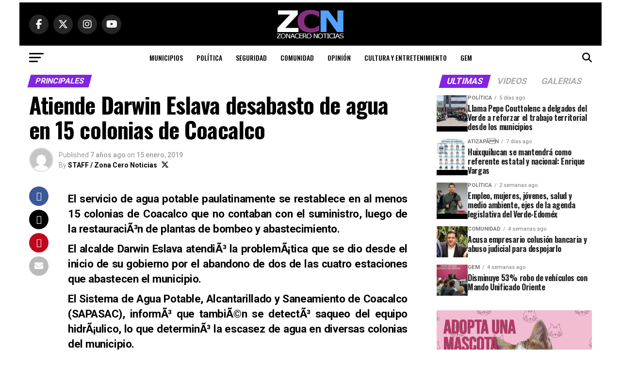

--- FILE ---
content_type: text/html; charset=UTF-8
request_url: https://www.zonaceronoticias.com.mx/atiende-darwin-eslava-desabasto-agua-en-15-colonias-coacalco/
body_size: 23566
content:
<!DOCTYPE html> <html lang="es"> <head> <meta charset="UTF-8" > <meta name="viewport" id="viewport" content="width=device-width, initial-scale=1.0, maximum-scale=5.0, minimum-scale=1.0, user-scalable=yes" /> <link rel="pingback" href="https://www.zonaceronoticias.com.mx/site/xmlrpc.php" /> <meta property="og:type" content="article" /> <meta property="og:url" content="https://www.zonaceronoticias.com.mx/atiende-darwin-eslava-desabasto-agua-en-15-colonias-coacalco/" /> <meta property="og:title" content="Atiende Darwin Eslava desabasto de agua en 15 colonias de Coacalco" /> <meta property="og:description" content="El servicio de agua potable paulatinamente se restablece en al menos 15 colonias de Coacalco que no contaban con el suministro, luego de la restauraciÃ³n de plantas de bombeo y abastecimiento. El alcalde Darwin Eslava atendiÃ³ la problemÃ¡tica que se dio desde el inicio de su gobierno por el abandono de dos de las cuatro [&hellip;]" /> <meta name="twitter:card" content="summary_large_image"> <meta name="twitter:url" content="https://www.zonaceronoticias.com.mx/atiende-darwin-eslava-desabasto-agua-en-15-colonias-coacalco/"> <meta name="twitter:title" content="Atiende Darwin Eslava desabasto de agua en 15 colonias de Coacalco"> <meta name="twitter:description" content="El servicio de agua potable paulatinamente se restablece en al menos 15 colonias de Coacalco que no contaban con el suministro, luego de la restauraciÃ³n de plantas de bombeo y abastecimiento. El alcalde Darwin Eslava atendiÃ³ la problemÃ¡tica que se dio desde el inicio de su gobierno por el abandono de dos de las cuatro [&hellip;]"> <title>Atiende Darwin Eslava desabasto de agua en 15 colonias de Coacalco &#8211; Zona Cero Noticias</title> <meta name='robots' content='max-image-preview:large' /> <link rel='dns-prefetch' href='//www.googletagmanager.com' /> <link rel='dns-prefetch' href='//ajax.googleapis.com' /> <link rel='dns-prefetch' href='//fonts.googleapis.com' /> <link rel="alternate" type="application/rss+xml" title="Zona Cero Noticias &raquo; Feed" href="https://www.zonaceronoticias.com.mx/feed/" /> <link rel="alternate" type="application/rss+xml" title="Zona Cero Noticias &raquo; RSS de los comentarios" href="https://www.zonaceronoticias.com.mx/comments/feed/" /> <link rel="alternate" title="oEmbed (JSON)" type="application/json+oembed" href="https://www.zonaceronoticias.com.mx/wp-json/oembed/1.0/embed?url=https%3A%2F%2Fwww.zonaceronoticias.com.mx%2Fatiende-darwin-eslava-desabasto-agua-en-15-colonias-coacalco%2F" /> <link rel="alternate" title="oEmbed (XML)" type="text/xml+oembed" href="https://www.zonaceronoticias.com.mx/wp-json/oembed/1.0/embed?url=https%3A%2F%2Fwww.zonaceronoticias.com.mx%2Fatiende-darwin-eslava-desabasto-agua-en-15-colonias-coacalco%2F&#038;format=xml" /> <style id='wp-img-auto-sizes-contain-inline-css' type='text/css'>
img:is([sizes=auto i],[sizes^="auto," i]){contain-intrinsic-size:3000px 1500px}
/*# sourceURL=wp-img-auto-sizes-contain-inline-css */
</style> <style id='wp-emoji-styles-inline-css' type='text/css'>

	img.wp-smiley, img.emoji {
		display: inline !important;
		border: none !important;
		box-shadow: none !important;
		height: 1em !important;
		width: 1em !important;
		margin: 0 0.07em !important;
		vertical-align: -0.1em !important;
		background: none !important;
		padding: 0 !important;
	}
/*# sourceURL=wp-emoji-styles-inline-css */
</style> <style id='wp-block-library-inline-css' type='text/css'>
:root{--wp-block-synced-color:#7a00df;--wp-block-synced-color--rgb:122,0,223;--wp-bound-block-color:var(--wp-block-synced-color);--wp-editor-canvas-background:#ddd;--wp-admin-theme-color:#007cba;--wp-admin-theme-color--rgb:0,124,186;--wp-admin-theme-color-darker-10:#006ba1;--wp-admin-theme-color-darker-10--rgb:0,107,160.5;--wp-admin-theme-color-darker-20:#005a87;--wp-admin-theme-color-darker-20--rgb:0,90,135;--wp-admin-border-width-focus:2px}@media (min-resolution:192dpi){:root{--wp-admin-border-width-focus:1.5px}}.wp-element-button{cursor:pointer}:root .has-very-light-gray-background-color{background-color:#eee}:root .has-very-dark-gray-background-color{background-color:#313131}:root .has-very-light-gray-color{color:#eee}:root .has-very-dark-gray-color{color:#313131}:root .has-vivid-green-cyan-to-vivid-cyan-blue-gradient-background{background:linear-gradient(135deg,#00d084,#0693e3)}:root .has-purple-crush-gradient-background{background:linear-gradient(135deg,#34e2e4,#4721fb 50%,#ab1dfe)}:root .has-hazy-dawn-gradient-background{background:linear-gradient(135deg,#faaca8,#dad0ec)}:root .has-subdued-olive-gradient-background{background:linear-gradient(135deg,#fafae1,#67a671)}:root .has-atomic-cream-gradient-background{background:linear-gradient(135deg,#fdd79a,#004a59)}:root .has-nightshade-gradient-background{background:linear-gradient(135deg,#330968,#31cdcf)}:root .has-midnight-gradient-background{background:linear-gradient(135deg,#020381,#2874fc)}:root{--wp--preset--font-size--normal:16px;--wp--preset--font-size--huge:42px}.has-regular-font-size{font-size:1em}.has-larger-font-size{font-size:2.625em}.has-normal-font-size{font-size:var(--wp--preset--font-size--normal)}.has-huge-font-size{font-size:var(--wp--preset--font-size--huge)}.has-text-align-center{text-align:center}.has-text-align-left{text-align:left}.has-text-align-right{text-align:right}.has-fit-text{white-space:nowrap!important}#end-resizable-editor-section{display:none}.aligncenter{clear:both}.items-justified-left{justify-content:flex-start}.items-justified-center{justify-content:center}.items-justified-right{justify-content:flex-end}.items-justified-space-between{justify-content:space-between}.screen-reader-text{border:0;clip-path:inset(50%);height:1px;margin:-1px;overflow:hidden;padding:0;position:absolute;width:1px;word-wrap:normal!important}.screen-reader-text:focus{background-color:#ddd;clip-path:none;color:#444;display:block;font-size:1em;height:auto;left:5px;line-height:normal;padding:15px 23px 14px;text-decoration:none;top:5px;width:auto;z-index:100000}html :where(.has-border-color){border-style:solid}html :where([style*=border-top-color]){border-top-style:solid}html :where([style*=border-right-color]){border-right-style:solid}html :where([style*=border-bottom-color]){border-bottom-style:solid}html :where([style*=border-left-color]){border-left-style:solid}html :where([style*=border-width]){border-style:solid}html :where([style*=border-top-width]){border-top-style:solid}html :where([style*=border-right-width]){border-right-style:solid}html :where([style*=border-bottom-width]){border-bottom-style:solid}html :where([style*=border-left-width]){border-left-style:solid}html :where(img[class*=wp-image-]){height:auto;max-width:100%}:where(figure){margin:0 0 1em}html :where(.is-position-sticky){--wp-admin--admin-bar--position-offset:var(--wp-admin--admin-bar--height,0px)}@media screen and (max-width:600px){html :where(.is-position-sticky){--wp-admin--admin-bar--position-offset:0px}}

/*# sourceURL=wp-block-library-inline-css */
</style><style id='wp-block-image-inline-css' type='text/css'>
.wp-block-image>a,.wp-block-image>figure>a{display:inline-block}.wp-block-image img{box-sizing:border-box;height:auto;max-width:100%;vertical-align:bottom}@media not (prefers-reduced-motion){.wp-block-image img.hide{visibility:hidden}.wp-block-image img.show{animation:show-content-image .4s}}.wp-block-image[style*=border-radius] img,.wp-block-image[style*=border-radius]>a{border-radius:inherit}.wp-block-image.has-custom-border img{box-sizing:border-box}.wp-block-image.aligncenter{text-align:center}.wp-block-image.alignfull>a,.wp-block-image.alignwide>a{width:100%}.wp-block-image.alignfull img,.wp-block-image.alignwide img{height:auto;width:100%}.wp-block-image .aligncenter,.wp-block-image .alignleft,.wp-block-image .alignright,.wp-block-image.aligncenter,.wp-block-image.alignleft,.wp-block-image.alignright{display:table}.wp-block-image .aligncenter>figcaption,.wp-block-image .alignleft>figcaption,.wp-block-image .alignright>figcaption,.wp-block-image.aligncenter>figcaption,.wp-block-image.alignleft>figcaption,.wp-block-image.alignright>figcaption{caption-side:bottom;display:table-caption}.wp-block-image .alignleft{float:left;margin:.5em 1em .5em 0}.wp-block-image .alignright{float:right;margin:.5em 0 .5em 1em}.wp-block-image .aligncenter{margin-left:auto;margin-right:auto}.wp-block-image :where(figcaption){margin-bottom:1em;margin-top:.5em}.wp-block-image.is-style-circle-mask img{border-radius:9999px}@supports ((-webkit-mask-image:none) or (mask-image:none)) or (-webkit-mask-image:none){.wp-block-image.is-style-circle-mask img{border-radius:0;-webkit-mask-image:url('data:image/svg+xml;utf8,<svg viewBox="0 0 100 100" xmlns="http://www.w3.org/2000/svg"><circle cx="50" cy="50" r="50"/></svg>');mask-image:url('data:image/svg+xml;utf8,<svg viewBox="0 0 100 100" xmlns="http://www.w3.org/2000/svg"><circle cx="50" cy="50" r="50"/></svg>');mask-mode:alpha;-webkit-mask-position:center;mask-position:center;-webkit-mask-repeat:no-repeat;mask-repeat:no-repeat;-webkit-mask-size:contain;mask-size:contain}}:root :where(.wp-block-image.is-style-rounded img,.wp-block-image .is-style-rounded img){border-radius:9999px}.wp-block-image figure{margin:0}.wp-lightbox-container{display:flex;flex-direction:column;position:relative}.wp-lightbox-container img{cursor:zoom-in}.wp-lightbox-container img:hover+button{opacity:1}.wp-lightbox-container button{align-items:center;backdrop-filter:blur(16px) saturate(180%);background-color:#5a5a5a40;border:none;border-radius:4px;cursor:zoom-in;display:flex;height:20px;justify-content:center;opacity:0;padding:0;position:absolute;right:16px;text-align:center;top:16px;width:20px;z-index:100}@media not (prefers-reduced-motion){.wp-lightbox-container button{transition:opacity .2s ease}}.wp-lightbox-container button:focus-visible{outline:3px auto #5a5a5a40;outline:3px auto -webkit-focus-ring-color;outline-offset:3px}.wp-lightbox-container button:hover{cursor:pointer;opacity:1}.wp-lightbox-container button:focus{opacity:1}.wp-lightbox-container button:focus,.wp-lightbox-container button:hover,.wp-lightbox-container button:not(:hover):not(:active):not(.has-background){background-color:#5a5a5a40;border:none}.wp-lightbox-overlay{box-sizing:border-box;cursor:zoom-out;height:100vh;left:0;overflow:hidden;position:fixed;top:0;visibility:hidden;width:100%;z-index:100000}.wp-lightbox-overlay .close-button{align-items:center;cursor:pointer;display:flex;justify-content:center;min-height:40px;min-width:40px;padding:0;position:absolute;right:calc(env(safe-area-inset-right) + 16px);top:calc(env(safe-area-inset-top) + 16px);z-index:5000000}.wp-lightbox-overlay .close-button:focus,.wp-lightbox-overlay .close-button:hover,.wp-lightbox-overlay .close-button:not(:hover):not(:active):not(.has-background){background:none;border:none}.wp-lightbox-overlay .lightbox-image-container{height:var(--wp--lightbox-container-height);left:50%;overflow:hidden;position:absolute;top:50%;transform:translate(-50%,-50%);transform-origin:top left;width:var(--wp--lightbox-container-width);z-index:9999999999}.wp-lightbox-overlay .wp-block-image{align-items:center;box-sizing:border-box;display:flex;height:100%;justify-content:center;margin:0;position:relative;transform-origin:0 0;width:100%;z-index:3000000}.wp-lightbox-overlay .wp-block-image img{height:var(--wp--lightbox-image-height);min-height:var(--wp--lightbox-image-height);min-width:var(--wp--lightbox-image-width);width:var(--wp--lightbox-image-width)}.wp-lightbox-overlay .wp-block-image figcaption{display:none}.wp-lightbox-overlay button{background:none;border:none}.wp-lightbox-overlay .scrim{background-color:#fff;height:100%;opacity:.9;position:absolute;width:100%;z-index:2000000}.wp-lightbox-overlay.active{visibility:visible}@media not (prefers-reduced-motion){.wp-lightbox-overlay.active{animation:turn-on-visibility .25s both}.wp-lightbox-overlay.active img{animation:turn-on-visibility .35s both}.wp-lightbox-overlay.show-closing-animation:not(.active){animation:turn-off-visibility .35s both}.wp-lightbox-overlay.show-closing-animation:not(.active) img{animation:turn-off-visibility .25s both}.wp-lightbox-overlay.zoom.active{animation:none;opacity:1;visibility:visible}.wp-lightbox-overlay.zoom.active .lightbox-image-container{animation:lightbox-zoom-in .4s}.wp-lightbox-overlay.zoom.active .lightbox-image-container img{animation:none}.wp-lightbox-overlay.zoom.active .scrim{animation:turn-on-visibility .4s forwards}.wp-lightbox-overlay.zoom.show-closing-animation:not(.active){animation:none}.wp-lightbox-overlay.zoom.show-closing-animation:not(.active) .lightbox-image-container{animation:lightbox-zoom-out .4s}.wp-lightbox-overlay.zoom.show-closing-animation:not(.active) .lightbox-image-container img{animation:none}.wp-lightbox-overlay.zoom.show-closing-animation:not(.active) .scrim{animation:turn-off-visibility .4s forwards}}@keyframes show-content-image{0%{visibility:hidden}99%{visibility:hidden}to{visibility:visible}}@keyframes turn-on-visibility{0%{opacity:0}to{opacity:1}}@keyframes turn-off-visibility{0%{opacity:1;visibility:visible}99%{opacity:0;visibility:visible}to{opacity:0;visibility:hidden}}@keyframes lightbox-zoom-in{0%{transform:translate(calc((-100vw + var(--wp--lightbox-scrollbar-width))/2 + var(--wp--lightbox-initial-left-position)),calc(-50vh + var(--wp--lightbox-initial-top-position))) scale(var(--wp--lightbox-scale))}to{transform:translate(-50%,-50%) scale(1)}}@keyframes lightbox-zoom-out{0%{transform:translate(-50%,-50%) scale(1);visibility:visible}99%{visibility:visible}to{transform:translate(calc((-100vw + var(--wp--lightbox-scrollbar-width))/2 + var(--wp--lightbox-initial-left-position)),calc(-50vh + var(--wp--lightbox-initial-top-position))) scale(var(--wp--lightbox-scale));visibility:hidden}}
/*# sourceURL=https://www.zonaceronoticias.com.mx/site/wp-includes/blocks/image/style.min.css */
</style> <style id='global-styles-inline-css' type='text/css'>
:root{--wp--preset--aspect-ratio--square: 1;--wp--preset--aspect-ratio--4-3: 4/3;--wp--preset--aspect-ratio--3-4: 3/4;--wp--preset--aspect-ratio--3-2: 3/2;--wp--preset--aspect-ratio--2-3: 2/3;--wp--preset--aspect-ratio--16-9: 16/9;--wp--preset--aspect-ratio--9-16: 9/16;--wp--preset--color--black: #000000;--wp--preset--color--cyan-bluish-gray: #abb8c3;--wp--preset--color--white: #ffffff;--wp--preset--color--pale-pink: #f78da7;--wp--preset--color--vivid-red: #cf2e2e;--wp--preset--color--luminous-vivid-orange: #ff6900;--wp--preset--color--luminous-vivid-amber: #fcb900;--wp--preset--color--light-green-cyan: #7bdcb5;--wp--preset--color--vivid-green-cyan: #00d084;--wp--preset--color--pale-cyan-blue: #8ed1fc;--wp--preset--color--vivid-cyan-blue: #0693e3;--wp--preset--color--vivid-purple: #9b51e0;--wp--preset--gradient--vivid-cyan-blue-to-vivid-purple: linear-gradient(135deg,rgb(6,147,227) 0%,rgb(155,81,224) 100%);--wp--preset--gradient--light-green-cyan-to-vivid-green-cyan: linear-gradient(135deg,rgb(122,220,180) 0%,rgb(0,208,130) 100%);--wp--preset--gradient--luminous-vivid-amber-to-luminous-vivid-orange: linear-gradient(135deg,rgb(252,185,0) 0%,rgb(255,105,0) 100%);--wp--preset--gradient--luminous-vivid-orange-to-vivid-red: linear-gradient(135deg,rgb(255,105,0) 0%,rgb(207,46,46) 100%);--wp--preset--gradient--very-light-gray-to-cyan-bluish-gray: linear-gradient(135deg,rgb(238,238,238) 0%,rgb(169,184,195) 100%);--wp--preset--gradient--cool-to-warm-spectrum: linear-gradient(135deg,rgb(74,234,220) 0%,rgb(151,120,209) 20%,rgb(207,42,186) 40%,rgb(238,44,130) 60%,rgb(251,105,98) 80%,rgb(254,248,76) 100%);--wp--preset--gradient--blush-light-purple: linear-gradient(135deg,rgb(255,206,236) 0%,rgb(152,150,240) 100%);--wp--preset--gradient--blush-bordeaux: linear-gradient(135deg,rgb(254,205,165) 0%,rgb(254,45,45) 50%,rgb(107,0,62) 100%);--wp--preset--gradient--luminous-dusk: linear-gradient(135deg,rgb(255,203,112) 0%,rgb(199,81,192) 50%,rgb(65,88,208) 100%);--wp--preset--gradient--pale-ocean: linear-gradient(135deg,rgb(255,245,203) 0%,rgb(182,227,212) 50%,rgb(51,167,181) 100%);--wp--preset--gradient--electric-grass: linear-gradient(135deg,rgb(202,248,128) 0%,rgb(113,206,126) 100%);--wp--preset--gradient--midnight: linear-gradient(135deg,rgb(2,3,129) 0%,rgb(40,116,252) 100%);--wp--preset--font-size--small: 13px;--wp--preset--font-size--medium: 20px;--wp--preset--font-size--large: 36px;--wp--preset--font-size--x-large: 42px;--wp--preset--spacing--20: 0.44rem;--wp--preset--spacing--30: 0.67rem;--wp--preset--spacing--40: 1rem;--wp--preset--spacing--50: 1.5rem;--wp--preset--spacing--60: 2.25rem;--wp--preset--spacing--70: 3.38rem;--wp--preset--spacing--80: 5.06rem;--wp--preset--shadow--natural: 6px 6px 9px rgba(0, 0, 0, 0.2);--wp--preset--shadow--deep: 12px 12px 50px rgba(0, 0, 0, 0.4);--wp--preset--shadow--sharp: 6px 6px 0px rgba(0, 0, 0, 0.2);--wp--preset--shadow--outlined: 6px 6px 0px -3px rgb(255, 255, 255), 6px 6px rgb(0, 0, 0);--wp--preset--shadow--crisp: 6px 6px 0px rgb(0, 0, 0);}:where(.is-layout-flex){gap: 0.5em;}:where(.is-layout-grid){gap: 0.5em;}body .is-layout-flex{display: flex;}.is-layout-flex{flex-wrap: wrap;align-items: center;}.is-layout-flex > :is(*, div){margin: 0;}body .is-layout-grid{display: grid;}.is-layout-grid > :is(*, div){margin: 0;}:where(.wp-block-columns.is-layout-flex){gap: 2em;}:where(.wp-block-columns.is-layout-grid){gap: 2em;}:where(.wp-block-post-template.is-layout-flex){gap: 1.25em;}:where(.wp-block-post-template.is-layout-grid){gap: 1.25em;}.has-black-color{color: var(--wp--preset--color--black) !important;}.has-cyan-bluish-gray-color{color: var(--wp--preset--color--cyan-bluish-gray) !important;}.has-white-color{color: var(--wp--preset--color--white) !important;}.has-pale-pink-color{color: var(--wp--preset--color--pale-pink) !important;}.has-vivid-red-color{color: var(--wp--preset--color--vivid-red) !important;}.has-luminous-vivid-orange-color{color: var(--wp--preset--color--luminous-vivid-orange) !important;}.has-luminous-vivid-amber-color{color: var(--wp--preset--color--luminous-vivid-amber) !important;}.has-light-green-cyan-color{color: var(--wp--preset--color--light-green-cyan) !important;}.has-vivid-green-cyan-color{color: var(--wp--preset--color--vivid-green-cyan) !important;}.has-pale-cyan-blue-color{color: var(--wp--preset--color--pale-cyan-blue) !important;}.has-vivid-cyan-blue-color{color: var(--wp--preset--color--vivid-cyan-blue) !important;}.has-vivid-purple-color{color: var(--wp--preset--color--vivid-purple) !important;}.has-black-background-color{background-color: var(--wp--preset--color--black) !important;}.has-cyan-bluish-gray-background-color{background-color: var(--wp--preset--color--cyan-bluish-gray) !important;}.has-white-background-color{background-color: var(--wp--preset--color--white) !important;}.has-pale-pink-background-color{background-color: var(--wp--preset--color--pale-pink) !important;}.has-vivid-red-background-color{background-color: var(--wp--preset--color--vivid-red) !important;}.has-luminous-vivid-orange-background-color{background-color: var(--wp--preset--color--luminous-vivid-orange) !important;}.has-luminous-vivid-amber-background-color{background-color: var(--wp--preset--color--luminous-vivid-amber) !important;}.has-light-green-cyan-background-color{background-color: var(--wp--preset--color--light-green-cyan) !important;}.has-vivid-green-cyan-background-color{background-color: var(--wp--preset--color--vivid-green-cyan) !important;}.has-pale-cyan-blue-background-color{background-color: var(--wp--preset--color--pale-cyan-blue) !important;}.has-vivid-cyan-blue-background-color{background-color: var(--wp--preset--color--vivid-cyan-blue) !important;}.has-vivid-purple-background-color{background-color: var(--wp--preset--color--vivid-purple) !important;}.has-black-border-color{border-color: var(--wp--preset--color--black) !important;}.has-cyan-bluish-gray-border-color{border-color: var(--wp--preset--color--cyan-bluish-gray) !important;}.has-white-border-color{border-color: var(--wp--preset--color--white) !important;}.has-pale-pink-border-color{border-color: var(--wp--preset--color--pale-pink) !important;}.has-vivid-red-border-color{border-color: var(--wp--preset--color--vivid-red) !important;}.has-luminous-vivid-orange-border-color{border-color: var(--wp--preset--color--luminous-vivid-orange) !important;}.has-luminous-vivid-amber-border-color{border-color: var(--wp--preset--color--luminous-vivid-amber) !important;}.has-light-green-cyan-border-color{border-color: var(--wp--preset--color--light-green-cyan) !important;}.has-vivid-green-cyan-border-color{border-color: var(--wp--preset--color--vivid-green-cyan) !important;}.has-pale-cyan-blue-border-color{border-color: var(--wp--preset--color--pale-cyan-blue) !important;}.has-vivid-cyan-blue-border-color{border-color: var(--wp--preset--color--vivid-cyan-blue) !important;}.has-vivid-purple-border-color{border-color: var(--wp--preset--color--vivid-purple) !important;}.has-vivid-cyan-blue-to-vivid-purple-gradient-background{background: var(--wp--preset--gradient--vivid-cyan-blue-to-vivid-purple) !important;}.has-light-green-cyan-to-vivid-green-cyan-gradient-background{background: var(--wp--preset--gradient--light-green-cyan-to-vivid-green-cyan) !important;}.has-luminous-vivid-amber-to-luminous-vivid-orange-gradient-background{background: var(--wp--preset--gradient--luminous-vivid-amber-to-luminous-vivid-orange) !important;}.has-luminous-vivid-orange-to-vivid-red-gradient-background{background: var(--wp--preset--gradient--luminous-vivid-orange-to-vivid-red) !important;}.has-very-light-gray-to-cyan-bluish-gray-gradient-background{background: var(--wp--preset--gradient--very-light-gray-to-cyan-bluish-gray) !important;}.has-cool-to-warm-spectrum-gradient-background{background: var(--wp--preset--gradient--cool-to-warm-spectrum) !important;}.has-blush-light-purple-gradient-background{background: var(--wp--preset--gradient--blush-light-purple) !important;}.has-blush-bordeaux-gradient-background{background: var(--wp--preset--gradient--blush-bordeaux) !important;}.has-luminous-dusk-gradient-background{background: var(--wp--preset--gradient--luminous-dusk) !important;}.has-pale-ocean-gradient-background{background: var(--wp--preset--gradient--pale-ocean) !important;}.has-electric-grass-gradient-background{background: var(--wp--preset--gradient--electric-grass) !important;}.has-midnight-gradient-background{background: var(--wp--preset--gradient--midnight) !important;}.has-small-font-size{font-size: var(--wp--preset--font-size--small) !important;}.has-medium-font-size{font-size: var(--wp--preset--font-size--medium) !important;}.has-large-font-size{font-size: var(--wp--preset--font-size--large) !important;}.has-x-large-font-size{font-size: var(--wp--preset--font-size--x-large) !important;}
/*# sourceURL=global-styles-inline-css */
</style> <style id='classic-theme-styles-inline-css' type='text/css'>
/*! This file is auto-generated */
.wp-block-button__link{color:#fff;background-color:#32373c;border-radius:9999px;box-shadow:none;text-decoration:none;padding:calc(.667em + 2px) calc(1.333em + 2px);font-size:1.125em}.wp-block-file__button{background:#32373c;color:#fff;text-decoration:none}
/*# sourceURL=/wp-includes/css/classic-themes.min.css */
</style> <link rel='stylesheet' id='theiaPostSlider-css' href='https://www.zonaceronoticias.com.mx/site/wp-content/plugins/theia-post-slider-premium/dist/css/font-theme.css?ver=2.7.3' type='text/css' media='all' /> <style id='theiaPostSlider-inline-css' type='text/css'>


				.theiaPostSlider_nav.fontTheme ._title,
				.theiaPostSlider_nav.fontTheme ._text {
					line-height: 48px;
				}

				.theiaPostSlider_nav.fontTheme ._button,
				.theiaPostSlider_nav.fontTheme ._button svg {
					color: #1e73be;
					fill: #1e73be;
				}

				.theiaPostSlider_nav.fontTheme ._button ._2 span {
					font-size: 48px;
					line-height: 48px;
				}

				.theiaPostSlider_nav.fontTheme ._button ._2 svg {
					width: 48px;
				}

				.theiaPostSlider_nav.fontTheme ._button:hover,
				.theiaPostSlider_nav.fontTheme ._button:focus,
				.theiaPostSlider_nav.fontTheme ._button:hover svg,
				.theiaPostSlider_nav.fontTheme ._button:focus svg {
					color: #4497e1;
					fill: #4497e1;
				}

				.theiaPostSlider_nav.fontTheme ._disabled,
                .theiaPostSlider_nav.fontTheme ._disabled svg {
					color: #6d6d6d !important;
					fill: #6d6d6d !important;
				}
			
/*# sourceURL=theiaPostSlider-inline-css */
</style> <link rel='stylesheet' id='ql-jquery-ui-css' href='//ajax.googleapis.com/ajax/libs/jqueryui/1.12.1/themes/smoothness/jquery-ui.css?ver=6.9' type='text/css' media='all' /> <link rel='stylesheet' id='mvp-custom-style-css' href='https://www.zonaceronoticias.com.mx/site/wp-content/themes/zox-news/style.css?ver=6.9' type='text/css' media='all' /> <style id='mvp-custom-style-inline-css' type='text/css'>


#mvp-wallpaper {
	background: url(<img src=) no-repeat 50% 0;
	}

#mvp-foot-copy a {
	color: #1e73be;
	}

#mvp-content-main p a,
#mvp-content-main ul a,
#mvp-content-main ol a,
.mvp-post-add-main p a,
.mvp-post-add-main ul a,
.mvp-post-add-main ol a {
	box-shadow: inset 0 -4px 0 #1e73be;
	}

#mvp-content-main p a:hover,
#mvp-content-main ul a:hover,
#mvp-content-main ol a:hover,
.mvp-post-add-main p a:hover,
.mvp-post-add-main ul a:hover,
.mvp-post-add-main ol a:hover {
	background: #1e73be;
	}

a,
a:visited,
.post-info-name a,
.woocommerce .woocommerce-breadcrumb a {
	color: #8224e3;
	}

#mvp-side-wrap a:hover {
	color: #8224e3;
	}

.mvp-fly-top:hover,
.mvp-vid-box-wrap,
ul.mvp-soc-mob-list li.mvp-soc-mob-com {
	background: #1e73be;
	}

nav.mvp-fly-nav-menu ul li.menu-item-has-children:after,
.mvp-feat1-left-wrap span.mvp-cd-cat,
.mvp-widget-feat1-top-story span.mvp-cd-cat,
.mvp-widget-feat2-left-cont span.mvp-cd-cat,
.mvp-widget-dark-feat span.mvp-cd-cat,
.mvp-widget-dark-sub span.mvp-cd-cat,
.mvp-vid-wide-text span.mvp-cd-cat,
.mvp-feat2-top-text span.mvp-cd-cat,
.mvp-feat3-main-story span.mvp-cd-cat,
.mvp-feat3-sub-text span.mvp-cd-cat,
.mvp-feat4-main-text span.mvp-cd-cat,
.woocommerce-message:before,
.woocommerce-info:before,
.woocommerce-message:before {
	color: #1e73be;
	}

#searchform input,
.mvp-authors-name {
	border-bottom: 1px solid #1e73be;
	}

.mvp-fly-top:hover {
	border-top: 1px solid #1e73be;
	border-left: 1px solid #1e73be;
	border-bottom: 1px solid #1e73be;
	}

.woocommerce .widget_price_filter .ui-slider .ui-slider-handle,
.woocommerce #respond input#submit.alt,
.woocommerce a.button.alt,
.woocommerce button.button.alt,
.woocommerce input.button.alt,
.woocommerce #respond input#submit.alt:hover,
.woocommerce a.button.alt:hover,
.woocommerce button.button.alt:hover,
.woocommerce input.button.alt:hover {
	background-color: #1e73be;
	}

.woocommerce-error,
.woocommerce-info,
.woocommerce-message {
	border-top-color: #1e73be;
	}

ul.mvp-feat1-list-buts li.active span.mvp-feat1-list-but,
span.mvp-widget-home-title,
span.mvp-post-cat,
span.mvp-feat1-pop-head {
	background: #8224e3;
	}

.woocommerce span.onsale {
	background-color: #8224e3;
	}

.mvp-widget-feat2-side-more-but,
.woocommerce .star-rating span:before,
span.mvp-prev-next-label,
.mvp-cat-date-wrap .sticky {
	color: #8224e3 !important;
	}

#mvp-main-nav-top,
#mvp-fly-wrap,
.mvp-soc-mob-right,
#mvp-main-nav-small-cont {
	background: #000000;
	}

#mvp-main-nav-small .mvp-fly-but-wrap span,
#mvp-main-nav-small .mvp-search-but-wrap span,
.mvp-nav-top-left .mvp-fly-but-wrap span,
#mvp-fly-wrap .mvp-fly-but-wrap span {
	background: #070707;
	}

.mvp-nav-top-right .mvp-nav-search-but,
span.mvp-fly-soc-head,
.mvp-soc-mob-right i,
#mvp-main-nav-small span.mvp-nav-search-but,
#mvp-main-nav-small .mvp-nav-menu ul li a  {
	color: #070707;
	}

#mvp-main-nav-small .mvp-nav-menu ul li.menu-item-has-children a:after {
	border-color: #070707 transparent transparent transparent;
	}

#mvp-nav-top-wrap span.mvp-nav-search-but:hover,
#mvp-main-nav-small span.mvp-nav-search-but:hover {
	color: #1e73be;
	}

#mvp-nav-top-wrap .mvp-fly-but-wrap:hover span,
#mvp-main-nav-small .mvp-fly-but-wrap:hover span,
span.mvp-woo-cart-num:hover {
	background: #1e73be;
	}

#mvp-main-nav-bot-cont {
	background: #ffffff;
	}

#mvp-nav-bot-wrap .mvp-fly-but-wrap span,
#mvp-nav-bot-wrap .mvp-search-but-wrap span {
	background: #000000;
	}

#mvp-nav-bot-wrap span.mvp-nav-search-but,
#mvp-nav-bot-wrap .mvp-nav-menu ul li a {
	color: #000000;
	}

#mvp-nav-bot-wrap .mvp-nav-menu ul li.menu-item-has-children a:after {
	border-color: #000000 transparent transparent transparent;
	}

.mvp-nav-menu ul li:hover a {
	border-bottom: 5px solid #1e73be;
	}

#mvp-nav-bot-wrap .mvp-fly-but-wrap:hover span {
	background: #1e73be;
	}

#mvp-nav-bot-wrap span.mvp-nav-search-but:hover {
	color: #1e73be;
	}

body,
.mvp-feat1-feat-text p,
.mvp-feat2-top-text p,
.mvp-feat3-main-text p,
.mvp-feat3-sub-text p,
#searchform input,
.mvp-author-info-text,
span.mvp-post-excerpt,
.mvp-nav-menu ul li ul.sub-menu li a,
nav.mvp-fly-nav-menu ul li a,
.mvp-ad-label,
span.mvp-feat-caption,
.mvp-post-tags a,
.mvp-post-tags a:visited,
span.mvp-author-box-name a,
#mvp-author-box-text p,
.mvp-post-gallery-text p,
ul.mvp-soc-mob-list li span,
#comments,
h3#reply-title,
h2.comments,
#mvp-foot-copy p,
span.mvp-fly-soc-head,
.mvp-post-tags-header,
span.mvp-prev-next-label,
span.mvp-post-add-link-but,
#mvp-comments-button a,
#mvp-comments-button span.mvp-comment-but-text,
.woocommerce ul.product_list_widget span.product-title,
.woocommerce ul.product_list_widget li a,
.woocommerce #reviews #comments ol.commentlist li .comment-text p.meta,
.woocommerce div.product p.price,
.woocommerce div.product p.price ins,
.woocommerce div.product p.price del,
.woocommerce ul.products li.product .price del,
.woocommerce ul.products li.product .price ins,
.woocommerce ul.products li.product .price,
.woocommerce #respond input#submit,
.woocommerce a.button,
.woocommerce button.button,
.woocommerce input.button,
.woocommerce .widget_price_filter .price_slider_amount .button,
.woocommerce span.onsale,
.woocommerce-review-link,
#woo-content p.woocommerce-result-count,
.woocommerce div.product .woocommerce-tabs ul.tabs li a,
a.mvp-inf-more-but,
span.mvp-cont-read-but,
span.mvp-cd-cat,
span.mvp-cd-date,
.mvp-feat4-main-text p,
span.mvp-woo-cart-num,
span.mvp-widget-home-title2,
.wp-caption,
#mvp-content-main p.wp-caption-text,
.gallery-caption,
.mvp-post-add-main p.wp-caption-text,
#bbpress-forums,
#bbpress-forums p,
.protected-post-form input,
#mvp-feat6-text p {
	font-family: 'Roboto', sans-serif;
	font-display: swap;
	}

.mvp-blog-story-text p,
span.mvp-author-page-desc,
#mvp-404 p,
.mvp-widget-feat1-bot-text p,
.mvp-widget-feat2-left-text p,
.mvp-flex-story-text p,
.mvp-search-text p,
#mvp-content-main p,
.mvp-post-add-main p,
#mvp-content-main ul li,
#mvp-content-main ol li,
.rwp-summary,
.rwp-u-review__comment,
.mvp-feat5-mid-main-text p,
.mvp-feat5-small-main-text p,
#mvp-content-main .wp-block-button__link,
.wp-block-audio figcaption,
.wp-block-video figcaption,
.wp-block-embed figcaption,
.wp-block-verse pre,
pre.wp-block-verse {
	font-family: 'PT Serif', sans-serif;
	font-display: swap;
	}

.mvp-nav-menu ul li a,
#mvp-foot-menu ul li a {
	font-family: 'Oswald', sans-serif;
	font-display: swap;
	}


.mvp-feat1-sub-text h2,
.mvp-feat1-pop-text h2,
.mvp-feat1-list-text h2,
.mvp-widget-feat1-top-text h2,
.mvp-widget-feat1-bot-text h2,
.mvp-widget-dark-feat-text h2,
.mvp-widget-dark-sub-text h2,
.mvp-widget-feat2-left-text h2,
.mvp-widget-feat2-right-text h2,
.mvp-blog-story-text h2,
.mvp-flex-story-text h2,
.mvp-vid-wide-more-text p,
.mvp-prev-next-text p,
.mvp-related-text,
.mvp-post-more-text p,
h2.mvp-authors-latest a,
.mvp-feat2-bot-text h2,
.mvp-feat3-sub-text h2,
.mvp-feat3-main-text h2,
.mvp-feat4-main-text h2,
.mvp-feat5-text h2,
.mvp-feat5-mid-main-text h2,
.mvp-feat5-small-main-text h2,
.mvp-feat5-mid-sub-text h2,
#mvp-feat6-text h2,
.alp-related-posts-wrapper .alp-related-post .post-title {
	font-family: 'Oswald', sans-serif;
	font-display: swap;
	}

.mvp-feat2-top-text h2,
.mvp-feat1-feat-text h2,
h1.mvp-post-title,
h1.mvp-post-title-wide,
.mvp-drop-nav-title h4,
#mvp-content-main blockquote p,
.mvp-post-add-main blockquote p,
#mvp-content-main p.has-large-font-size,
#mvp-404 h1,
#woo-content h1.page-title,
.woocommerce div.product .product_title,
.woocommerce ul.products li.product h3,
.alp-related-posts .current .post-title {
	font-family: 'Oswald', sans-serif;
	font-display: swap;
	}

span.mvp-feat1-pop-head,
.mvp-feat1-pop-text:before,
span.mvp-feat1-list-but,
span.mvp-widget-home-title,
.mvp-widget-feat2-side-more,
span.mvp-post-cat,
span.mvp-page-head,
h1.mvp-author-top-head,
.mvp-authors-name,
#mvp-content-main h1,
#mvp-content-main h2,
#mvp-content-main h3,
#mvp-content-main h4,
#mvp-content-main h5,
#mvp-content-main h6,
.woocommerce .related h2,
.woocommerce div.product .woocommerce-tabs .panel h2,
.woocommerce div.product .product_title,
.mvp-feat5-side-list .mvp-feat1-list-img:after {
	font-family: 'Roboto', sans-serif;
	font-display: swap;
	}

	

	@media screen and (min-width: 1200px) {
	#mvp-site {
		float: none;
		margin: 0 auto;
		width: 1200px;
		}
	#mvp-leader-wrap {
		left: auto;
		width: 1200px;
		}
	.mvp-main-box {
		width: 1160px;
		}
	#mvp-main-nav-top,
	#mvp-main-nav-bot,
	#mvp-main-nav-small {
		width: 1200px;
		}
	}
		

	.mvp-nav-links {
		display: none;
		}
		

	@media screen and (max-width: 479px) {
		.single #mvp-content-body-top {
			max-height: 400px;
			}
		.single .mvp-cont-read-but-wrap {
			display: inline;
			}
		}
		

	.alp-advert {
		display: none;
	}
	.alp-related-posts-wrapper .alp-related-posts .current {
		margin: 0 0 10px;
	}
		
/*# sourceURL=mvp-custom-style-inline-css */
</style> <link rel='stylesheet' id='mvp-reset-css' href='https://www.zonaceronoticias.com.mx/site/wp-content/themes/zox-news/css/reset.css?ver=6.9' type='text/css' media='all' /> <link rel='stylesheet' id='fontawesome-css' href='https://www.zonaceronoticias.com.mx/site/wp-content/themes/zox-news/font-awesome/css/all.css?ver=6.9' type='text/css' media='all' /> <link crossorigin="anonymous" rel='stylesheet' id='mvp-fonts-css' href='//fonts.googleapis.com/css?family=Roboto%3A300%2C400%2C700%2C900%7COswald%3A400%2C700%7CAdvent+Pro%3A700%7COpen+Sans%3A700%7CAnton%3A400Oswald%3A100%2C200%2C300%2C400%2C500%2C600%2C700%2C800%2C900%7COswald%3A100%2C200%2C300%2C400%2C500%2C600%2C700%2C800%2C900%7CRoboto%3A100%2C200%2C300%2C400%2C500%2C600%2C700%2C800%2C900%7CRoboto%3A100%2C200%2C300%2C400%2C500%2C600%2C700%2C800%2C900%7CPT+Serif%3A100%2C200%2C300%2C400%2C500%2C600%2C700%2C800%2C900%7COswald%3A100%2C200%2C300%2C400%2C500%2C600%2C700%2C800%2C900%26subset%3Dlatin%2Clatin-ext%2Ccyrillic%2Ccyrillic-ext%2Cgreek-ext%2Cgreek%2Cvietnamese%26display%3Dswap' type='text/css' media='all' /> <link rel='stylesheet' id='mvp-media-queries-css' href='https://www.zonaceronoticias.com.mx/site/wp-content/themes/zox-news/css/media-queries.css?ver=6.9' type='text/css' media='all' /> <script type="text/javascript" src="https://www.zonaceronoticias.com.mx/site/wp-includes/js/jquery/jquery.min.js?ver=3.7.1" id="jquery-core-js"></script> <script type="text/javascript" src="https://www.zonaceronoticias.com.mx/site/wp-includes/js/jquery/jquery-migrate.min.js?ver=3.4.1" id="jquery-migrate-js"></script> <script type="text/javascript" src="https://www.googletagmanager.com/gtag/js?id=GT-K5M2P7C" id="google_gtagjs-js" async></script> <script type="text/javascript" id="google_gtagjs-js-after">
/* <![CDATA[ */
window.dataLayer = window.dataLayer || [];function gtag(){dataLayer.push(arguments);}
gtag("set","linker",{"domains":["www.zonaceronoticias.com.mx"]});
gtag("js", new Date());
gtag("set", "developer_id.dZTNiMT", true);
gtag("config", "GT-K5M2P7C");
//# sourceURL=google_gtagjs-js-after
/* ]]> */
</script> <link rel="https://api.w.org/" href="https://www.zonaceronoticias.com.mx/wp-json/" /><link rel="alternate" title="JSON" type="application/json" href="https://www.zonaceronoticias.com.mx/wp-json/wp/v2/posts/18867" /><link rel="EditURI" type="application/rsd+xml" title="RSD" href="https://www.zonaceronoticias.com.mx/site/xmlrpc.php?rsd" /> <meta name="generator" content="WordPress 6.9" /> <link rel='shortlink' href='https://www.zonaceronoticias.com.mx/?p=18867' /> <meta name="generator" content="Site Kit by Google 1.170.0" /> <script async src="https://www.googletagmanager.com/gtag/js?id=UA-59775716-1"></script> <script>
  window.dataLayer = window.dataLayer || [];
  function gtag(){dataLayer.push(arguments);}
  gtag('js', new Date());

  gtag('config', 'UA-59775716-1');
</script> <style>
            #tps_carousel_container ._button,
            #tps_carousel_container ._button svg {
                color: #f08100;
                fill: #f08100;
            }

            #tps_carousel_container ._button {
                font-size: 32px;
                line-height: 32px;
            }

            #tps_carousel_container ._button svg {
                width: 32px;
                height: 32px;
            }

            #tps_carousel_container ._button:hover,
            #tps_carousel_container ._button:focus,
            #tps_carousel_container ._button:hover svg,
            #tps_carousel_container ._button:focus svg {
                color: #ffa338;
                fill: #ffa338;
            }

            #tps_carousel_container ._disabled,
            #tps_carousel_container ._disabled svg {
                color: #777777 !important;
                fill: #777777 !important;
            }

            #tps_carousel_container ._carousel {
                margin: 0 42px;
            }

            #tps_carousel_container ._prev {
                margin-right: 10px;
            }

            #tps_carousel_container ._next {
                margin-left: 10px;
            }
        </style> <link rel="amphtml" href="https://www.zonaceronoticias.com.mx/atiende-darwin-eslava-desabasto-agua-en-15-colonias-coacalco/?amp=1"><link rel="icon" href="https://www.zonaceronoticias.com.mx/site/wp-content/uploads/2022/01/cropped-Logo-Zona-Cero-circulo-32x32.png" sizes="32x32" /> <link rel="icon" href="https://www.zonaceronoticias.com.mx/site/wp-content/uploads/2022/01/cropped-Logo-Zona-Cero-circulo-192x192.png" sizes="192x192" /> <link rel="apple-touch-icon" href="https://www.zonaceronoticias.com.mx/site/wp-content/uploads/2022/01/cropped-Logo-Zona-Cero-circulo-180x180.png" /> <meta name="msapplication-TileImage" content="https://www.zonaceronoticias.com.mx/site/wp-content/uploads/2022/01/cropped-Logo-Zona-Cero-circulo-270x270.png" /> </head> <body class="wp-singular post-template-default single single-post postid-18867 single-format-standard wp-embed-responsive wp-theme-zox-news theiaPostSlider_body"> <div id="mvp-fly-wrap"> <div id="mvp-fly-menu-top" class="left relative"> <div class="mvp-fly-top-out left relative"> <div class="mvp-fly-top-in"> <div id="mvp-fly-logo" class="left relative"> <a href="https://www.zonaceronoticias.com.mx/"><img src="https://www.zonaceronoticias.com.mx/site/wp-content/uploads/2019/03/logo_chico_transparete_zonaceronoticiasmexico.fw_-3.png" alt="Zona Cero Noticias" data-rjs="2" /></a> </div> </div> <div class="mvp-fly-but-wrap mvp-fly-but-menu mvp-fly-but-click"> <span></span> <span></span> <span></span> <span></span> </div> </div> </div> <div id="mvp-fly-menu-wrap"> <nav class="mvp-fly-nav-menu left relative"> <div class="menu-inicio19-container"><ul id="menu-inicio19" class="menu"><li id="menu-item-19339" class="menu-item menu-item-type-taxonomy menu-item-object-category menu-item-19339"><a href="https://www.zonaceronoticias.com.mx/categoria/municipios/">Municipios</a></li> <li id="menu-item-19340" class="menu-item menu-item-type-taxonomy menu-item-object-category menu-item-19340"><a href="https://www.zonaceronoticias.com.mx/categoria/politica/">Política</a></li> <li id="menu-item-19341" class="menu-item menu-item-type-taxonomy menu-item-object-category menu-item-19341"><a href="https://www.zonaceronoticias.com.mx/categoria/seguridad/">Seguridad</a></li> <li id="menu-item-19342" class="menu-item menu-item-type-taxonomy menu-item-object-category menu-item-19342"><a href="https://www.zonaceronoticias.com.mx/categoria/urbe/comunidad/">COMUNIDAD</a></li> <li id="menu-item-19343" class="menu-item menu-item-type-taxonomy menu-item-object-category menu-item-19343"><a href="https://www.zonaceronoticias.com.mx/categoria/opinion/">Opinión</a></li> <li id="menu-item-19344" class="menu-item menu-item-type-taxonomy menu-item-object-category menu-item-19344"><a href="https://www.zonaceronoticias.com.mx/categoria/cultura-y-entretenimiento/">Cultura y Entretenimiento</a></li> <li id="menu-item-27500" class="menu-item menu-item-type-taxonomy menu-item-object-category menu-item-27500"><a href="https://www.zonaceronoticias.com.mx/categoria/geo/gem/">GEM</a></li> </ul></div> </nav> </div> <div id="mvp-fly-soc-wrap"> <span class="mvp-fly-soc-head">Connect with us</span> <ul class="mvp-fly-soc-list left relative"> <li><a href="https://www.facebook.com/zonaceronoticiasedomex/" target="_blank" class="fab fa-facebook-f"></a></li> <li><a href="https://x.com/zonaceroedomex" target="_blank" class="fa-brands fa-x-twitter"></a></li> <li><a href="https://www.instagram.com/zonaceronoticias/" target="_blank" class="fab fa-instagram"></a></li> <li><a href="https://www.tiktok.com/@zonaceronoticiasedomex" target="_blank" class="fab fa-tiktok"></a></li> <li><a href="https://www.youtube.com/user/Zoncero" target="_blank" class="fab fa-youtube"></a></li> </ul> </div> </div> <div id="mvp-site" class="left relative"> <div id="mvp-search-wrap"> <div id="mvp-search-box"> <form method="get" id="searchform" action="https://www.zonaceronoticias.com.mx/"> <input type="text" name="s" id="s" value="Search" onfocus='if (this.value == "Search") { this.value = ""; }' onblur='if (this.value == "") { this.value = "Search"; }' /> <input type="hidden" id="searchsubmit" value="Search" /> </form> </div> <div class="mvp-search-but-wrap mvp-search-click"> <span></span> <span></span> </div> </div> <div id="mvp-wallpaper"> <a href="http://img%20src=" class="mvp-wall-link" target="_blank"></a> </div> <div id="mvp-site-wall" class="left relative"> <div id="mvp-leader-wrap"> <img src=""/> </div> <div id="mvp-site-main" class="left relative"> <header id="mvp-main-head-wrap" class="left relative"> <nav id="mvp-main-nav-wrap" class="left relative"> <div id="mvp-main-nav-top" class="left relative"> <div class="mvp-main-box"> <div id="mvp-nav-top-wrap" class="left relative"> <div class="mvp-nav-top-right-out left relative"> <div class="mvp-nav-top-right-in"> <div class="mvp-nav-top-cont left relative"> <div class="mvp-nav-top-left-out relative"> <div class="mvp-nav-top-left"> <div class="mvp-nav-soc-wrap"> <a href="https://www.facebook.com/zonaceronoticiasedomex/" target="_blank"><span class="mvp-nav-soc-but fab fa-facebook-f"></span></a> <a href="https://x.com/zonaceroedomex" target="_blank"><span class="mvp-nav-soc-but fa-brands fa-x-twitter"></span></a> <a href="https://www.instagram.com/zonaceronoticias/" target="_blank"><span class="mvp-nav-soc-but fab fa-instagram"></span></a> <a href="https://www.youtube.com/user/Zoncero" target="_blank"><span class="mvp-nav-soc-but fab fa-youtube"></span></a> </div> <div class="mvp-fly-but-wrap mvp-fly-but-click left relative"> <span></span> <span></span> <span></span> <span></span> </div> </div> <div class="mvp-nav-top-left-in"> <div class="mvp-nav-top-mid left relative" itemscope itemtype="http://schema.org/Organization"> <a class="mvp-nav-logo-reg" itemprop="url" href="https://www.zonaceronoticias.com.mx/"><img itemprop="logo" src="https://www.zonaceronoticias.com.mx/site/wp-content/uploads/2019/03/logo_chico_transparete_zonaceronoticiasmexico.fw_-3.png" alt="Zona Cero Noticias" data-rjs="2" /></a> <a class="mvp-nav-logo-small" href="https://www.zonaceronoticias.com.mx/"><img src="https://www.zonaceronoticias.com.mx/site/wp-content/uploads/2019/03/logo_chico_transparete_zonaceronoticiasmexico.fw_-3.png" alt="Zona Cero Noticias" data-rjs="2" /></a> <h2 class="mvp-logo-title">Zona Cero Noticias</h2> <div class="mvp-drop-nav-title left"> <h4>Atiende Darwin Eslava desabasto de agua en 15 colonias de Coacalco</h4> </div> </div> </div> </div> </div> </div> <div class="mvp-nav-top-right"> <span class="mvp-nav-search-but fa fa-search fa-2 mvp-search-click"></span> </div> </div> </div> </div> </div> <div id="mvp-main-nav-bot" class="left relative"> <div id="mvp-main-nav-bot-cont" class="left"> <div class="mvp-main-box"> <div id="mvp-nav-bot-wrap" class="left"> <div class="mvp-nav-bot-right-out left"> <div class="mvp-nav-bot-right-in"> <div class="mvp-nav-bot-cont left"> <div class="mvp-nav-bot-left-out"> <div class="mvp-nav-bot-left left relative"> <div class="mvp-fly-but-wrap mvp-fly-but-click left relative"> <span></span> <span></span> <span></span> <span></span> </div> </div> <div class="mvp-nav-bot-left-in"> <div class="mvp-nav-menu left"> <div class="menu-inicio19-container"><ul id="menu-inicio19-1" class="menu"><li class="menu-item menu-item-type-taxonomy menu-item-object-category menu-item-19339 mvp-mega-dropdown"><a href="https://www.zonaceronoticias.com.mx/categoria/municipios/">Municipios</a><div class="mvp-mega-dropdown"><div class="mvp-main-box"><ul class="mvp-mega-list"><li><a href="https://www.zonaceronoticias.com.mx/mas-de-dos-mil-corredores-participan-en-la-carrera-del-pavo-naucalpan/"><div class="mvp-mega-img"><img width="400" height="240" src="https://www.zonaceronoticias.com.mx/site/wp-content/uploads/2025/12/600288692_1211879054404823_102299140085015763_n-400x240.jpg" class="attachment-mvp-mid-thumb size-mvp-mid-thumb wp-post-image" alt="" decoding="async" loading="lazy" srcset="https://www.zonaceronoticias.com.mx/site/wp-content/uploads/2025/12/600288692_1211879054404823_102299140085015763_n-400x240.jpg 400w, https://www.zonaceronoticias.com.mx/site/wp-content/uploads/2025/12/600288692_1211879054404823_102299140085015763_n-590x354.jpg 590w" sizes="auto, (max-width: 400px) 100vw, 400px" /></div><p>Más de dos mil corredores participan en la Carrera del Pavo Naucalpan</p></a></li><li><a href="https://www.zonaceronoticias.com.mx/los-servidores-publicos-son-el-motor-para-el-funcionamiento-del-municipio-reconoce-david-sanchez-isidoro/"><div class="mvp-mega-img"><img width="400" height="240" src="https://www.zonaceronoticias.com.mx/site/wp-content/uploads/2025/12/600281596_1211565964436132_4432828375513225325_n-400x240.jpg" class="attachment-mvp-mid-thumb size-mvp-mid-thumb wp-post-image" alt="" decoding="async" loading="lazy" srcset="https://www.zonaceronoticias.com.mx/site/wp-content/uploads/2025/12/600281596_1211565964436132_4432828375513225325_n-400x240.jpg 400w, https://www.zonaceronoticias.com.mx/site/wp-content/uploads/2025/12/600281596_1211565964436132_4432828375513225325_n-1000x600.jpg 1000w, https://www.zonaceronoticias.com.mx/site/wp-content/uploads/2025/12/600281596_1211565964436132_4432828375513225325_n-590x354.jpg 590w" sizes="auto, (max-width: 400px) 100vw, 400px" /></div><p>Los servidores públicos son el motor para el funcionamiento del municipio, reconoce David Sánchez Isidoro</p></a></li><li><a href="https://www.zonaceronoticias.com.mx/disfrutan-naucalpenses-encendido-de-arbol-navideno-habra-dos-pistas-de-hielo-gratuitas/"><div class="mvp-mega-img"><img width="400" height="240" src="https://www.zonaceronoticias.com.mx/site/wp-content/uploads/2025/12/601416013_1213284597597602_7134670377149331730_n-400x240.jpg" class="attachment-mvp-mid-thumb size-mvp-mid-thumb wp-post-image" alt="" decoding="async" loading="lazy" srcset="https://www.zonaceronoticias.com.mx/site/wp-content/uploads/2025/12/601416013_1213284597597602_7134670377149331730_n-400x240.jpg 400w, https://www.zonaceronoticias.com.mx/site/wp-content/uploads/2025/12/601416013_1213284597597602_7134670377149331730_n-1000x600.jpg 1000w, https://www.zonaceronoticias.com.mx/site/wp-content/uploads/2025/12/601416013_1213284597597602_7134670377149331730_n-590x354.jpg 590w" sizes="auto, (max-width: 400px) 100vw, 400px" /></div><p>Disfrutan naucalpenses encendido de Árbol Navideño; habrá dos pistas de hielo gratuitas</p></a></li><li><a href="https://www.zonaceronoticias.com.mx/entrega-gely-zuppa-becas-a-discapacitados-en-tepotzotlan/"><div class="mvp-mega-img"><img width="400" height="240" src="https://www.zonaceronoticias.com.mx/site/wp-content/uploads/2025/12/597577788_1208270621432333_5242367901082245864_n-400x240.jpg" class="attachment-mvp-mid-thumb size-mvp-mid-thumb wp-post-image" alt="" decoding="async" loading="lazy" srcset="https://www.zonaceronoticias.com.mx/site/wp-content/uploads/2025/12/597577788_1208270621432333_5242367901082245864_n-400x240.jpg 400w, https://www.zonaceronoticias.com.mx/site/wp-content/uploads/2025/12/597577788_1208270621432333_5242367901082245864_n-1000x600.jpg 1000w, https://www.zonaceronoticias.com.mx/site/wp-content/uploads/2025/12/597577788_1208270621432333_5242367901082245864_n-590x354.jpg 590w" sizes="auto, (max-width: 400px) 100vw, 400px" /></div><p>Entrega Gely Zuppa becas a discapacitados en Tepotzotlán</p></a></li><li><a href="https://www.zonaceronoticias.com.mx/30617-2/"><div class="mvp-mega-img"><img width="400" height="240" src="https://www.zonaceronoticias.com.mx/site/wp-content/uploads/2025/12/Captura-de-pantalla-626-400x240.png" class="attachment-mvp-mid-thumb size-mvp-mid-thumb wp-post-image" alt="" decoding="async" loading="lazy" /></div><p></p></a></li></ul></div></div></li> <li class="menu-item menu-item-type-taxonomy menu-item-object-category menu-item-19340 mvp-mega-dropdown"><a href="https://www.zonaceronoticias.com.mx/categoria/politica/">Política</a><div class="mvp-mega-dropdown"><div class="mvp-main-box"><ul class="mvp-mega-list"><li><a href="https://www.zonaceronoticias.com.mx/llama-pepe-couttolenc-a-delgados-del-verde-a-reforzar-el-trabajo-territorial-desde-los-municipios/"><div class="mvp-mega-img"><img width="400" height="240" src="https://www.zonaceronoticias.com.mx/site/wp-content/uploads/2026/01/615750840_1436778521139013_7523373607110168234_n-400x240.jpg" class="attachment-mvp-mid-thumb size-mvp-mid-thumb wp-post-image" alt="" decoding="async" loading="lazy" srcset="https://www.zonaceronoticias.com.mx/site/wp-content/uploads/2026/01/615750840_1436778521139013_7523373607110168234_n-400x240.jpg 400w, https://www.zonaceronoticias.com.mx/site/wp-content/uploads/2026/01/615750840_1436778521139013_7523373607110168234_n-1000x600.jpg 1000w, https://www.zonaceronoticias.com.mx/site/wp-content/uploads/2026/01/615750840_1436778521139013_7523373607110168234_n-590x354.jpg 590w" sizes="auto, (max-width: 400px) 100vw, 400px" /></div><p>Llama Pepe Couttolenc a delgados del Verde a reforzar el trabajo territorial desde los municipios</p></a></li><li><a href="https://www.zonaceronoticias.com.mx/huixquilucan-se-mantendra-como-referente-estatal-y-nacional-enrique-vargas/"><div class="mvp-mega-img"><img width="400" height="240" src="https://www.zonaceronoticias.com.mx/site/wp-content/uploads/2026/01/IMG_8709-400x240.jpeg" class="attachment-mvp-mid-thumb size-mvp-mid-thumb wp-post-image" alt="" decoding="async" loading="lazy" srcset="https://www.zonaceronoticias.com.mx/site/wp-content/uploads/2026/01/IMG_8709-400x240.jpeg 400w, https://www.zonaceronoticias.com.mx/site/wp-content/uploads/2026/01/IMG_8709-1000x600.jpeg 1000w, https://www.zonaceronoticias.com.mx/site/wp-content/uploads/2026/01/IMG_8709-590x354.jpeg 590w" sizes="auto, (max-width: 400px) 100vw, 400px" /></div><p>Huixquilucan se mantendrá como referente estatal y nacional: Enrique Vargas</p></a></li><li><a href="https://www.zonaceronoticias.com.mx/empleo-mujeres-jovenes-salud-y-medio-ambiente-ejes-de-la-agenda-legislativa-del-verde-edomex/"><div class="mvp-mega-img"><img width="400" height="240" src="https://www.zonaceronoticias.com.mx/site/wp-content/uploads/2026/01/611694171_1431778464972352_9116235172300769494_n-400x240.jpg" class="attachment-mvp-mid-thumb size-mvp-mid-thumb wp-post-image" alt="" decoding="async" loading="lazy" srcset="https://www.zonaceronoticias.com.mx/site/wp-content/uploads/2026/01/611694171_1431778464972352_9116235172300769494_n-400x240.jpg 400w, https://www.zonaceronoticias.com.mx/site/wp-content/uploads/2026/01/611694171_1431778464972352_9116235172300769494_n-1000x600.jpg 1000w, https://www.zonaceronoticias.com.mx/site/wp-content/uploads/2026/01/611694171_1431778464972352_9116235172300769494_n-590x354.jpg 590w" sizes="auto, (max-width: 400px) 100vw, 400px" /></div><p>Empleo, mujeres, jóvenes, salud y medio ambiente, ejes de la agenda legislativa del Verde-Edoméx</p></a></li><li><a href="https://www.zonaceronoticias.com.mx/presenta-enrique-vargas-iniciativa-para-prevenir-la-violencia-docente/"><div class="mvp-mega-img"><img width="400" height="240" src="https://www.zonaceronoticias.com.mx/site/wp-content/uploads/2025/12/600204862_1211840204408708_5503027054904079864_n-2-400x240.jpg" class="attachment-mvp-mid-thumb size-mvp-mid-thumb wp-post-image" alt="" decoding="async" loading="lazy" srcset="https://www.zonaceronoticias.com.mx/site/wp-content/uploads/2025/12/600204862_1211840204408708_5503027054904079864_n-2-400x240.jpg 400w, https://www.zonaceronoticias.com.mx/site/wp-content/uploads/2025/12/600204862_1211840204408708_5503027054904079864_n-2-590x354.jpg 590w" sizes="auto, (max-width: 400px) 100vw, 400px" /></div><p>Presenta Enrique Vargas iniciativa para prevenir la violencia docente</p></a></li><li><a href="https://www.zonaceronoticias.com.mx/recibe-enrique-vargas-respaldo-de-los-diferentes-sectores-de-huixquilucan/"><div class="mvp-mega-img"><img width="400" height="240" src="https://www.zonaceronoticias.com.mx/site/wp-content/uploads/2025/12/597834758_1208091841450211_185617151766724865_n-400x240.jpg" class="attachment-mvp-mid-thumb size-mvp-mid-thumb wp-post-image" alt="" decoding="async" loading="lazy" srcset="https://www.zonaceronoticias.com.mx/site/wp-content/uploads/2025/12/597834758_1208091841450211_185617151766724865_n-400x240.jpg 400w, https://www.zonaceronoticias.com.mx/site/wp-content/uploads/2025/12/597834758_1208091841450211_185617151766724865_n-590x354.jpg 590w" sizes="auto, (max-width: 400px) 100vw, 400px" /></div><p>Recibe Enrique Vargas respaldo de los diferentes sectores de Huixquilucan</p></a></li></ul></div></div></li> <li class="menu-item menu-item-type-taxonomy menu-item-object-category menu-item-19341 mvp-mega-dropdown"><a href="https://www.zonaceronoticias.com.mx/categoria/seguridad/">Seguridad</a><div class="mvp-mega-dropdown"><div class="mvp-main-box"><ul class="mvp-mega-list"><li><a href="https://www.zonaceronoticias.com.mx/empresa-de-monitoreo-satelital-estaria-relacionada-con-el-robo-de-carga-en-el-edomex/"><div class="mvp-mega-img"><img width="400" height="240" src="https://www.zonaceronoticias.com.mx/site/wp-content/uploads/2025/12/603840717_1213967074196021_4748358839940959831_n-400x240.jpg" class="attachment-mvp-mid-thumb size-mvp-mid-thumb wp-post-image" alt="" decoding="async" loading="lazy" srcset="https://www.zonaceronoticias.com.mx/site/wp-content/uploads/2025/12/603840717_1213967074196021_4748358839940959831_n-400x240.jpg 400w, https://www.zonaceronoticias.com.mx/site/wp-content/uploads/2025/12/603840717_1213967074196021_4748358839940959831_n-1000x600.jpg 1000w, https://www.zonaceronoticias.com.mx/site/wp-content/uploads/2025/12/603840717_1213967074196021_4748358839940959831_n-590x354.jpg 590w" sizes="auto, (max-width: 400px) 100vw, 400px" /></div><p>Empresa de monitoreo satelital estaría relacionada con el robo de carga en el Edoméx</p></a></li><li><a href="https://www.zonaceronoticias.com.mx/autoridades-continuan-la-busqueda-de-jeshua-cisneros/"><div class="mvp-mega-img"><img width="400" height="240" src="https://www.zonaceronoticias.com.mx/site/wp-content/uploads/2025/12/599140329_1212258147700247_8067216145368286392_n-400x240.jpg" class="attachment-mvp-mid-thumb size-mvp-mid-thumb wp-post-image" alt="" decoding="async" loading="lazy" srcset="https://www.zonaceronoticias.com.mx/site/wp-content/uploads/2025/12/599140329_1212258147700247_8067216145368286392_n-400x240.jpg 400w, https://www.zonaceronoticias.com.mx/site/wp-content/uploads/2025/12/599140329_1212258147700247_8067216145368286392_n-590x354.jpg 590w" sizes="auto, (max-width: 400px) 100vw, 400px" /></div><p>Autoridades continúan la búsqueda de Jeshua Cisneros</p></a></li><li><a href="https://www.zonaceronoticias.com.mx/bomberos-atienden-incendio-en-fabrica-ubicada-en-izcalli/"><div class="mvp-mega-img"><img width="400" height="240" src="https://www.zonaceronoticias.com.mx/site/wp-content/uploads/2025/12/594974547_1206838571575538_2845686825244592146_n-400x240.jpg" class="attachment-mvp-mid-thumb size-mvp-mid-thumb wp-post-image" alt="" decoding="async" loading="lazy" srcset="https://www.zonaceronoticias.com.mx/site/wp-content/uploads/2025/12/594974547_1206838571575538_2845686825244592146_n-400x240.jpg 400w, https://www.zonaceronoticias.com.mx/site/wp-content/uploads/2025/12/594974547_1206838571575538_2845686825244592146_n-1000x600.jpg 1000w, https://www.zonaceronoticias.com.mx/site/wp-content/uploads/2025/12/594974547_1206838571575538_2845686825244592146_n-590x354.jpg 590w" sizes="auto, (max-width: 400px) 100vw, 400px" /></div><p>Bomberos atienden incendio en fábrica ubicada en Izcalli</p></a></li><li><a href="https://www.zonaceronoticias.com.mx/le-robaron-300-pesos-a-adulto-mayor-fueron-detenidos/"><div class="mvp-mega-img"><img width="400" height="240" src="https://www.zonaceronoticias.com.mx/site/wp-content/uploads/2025/12/594300107_1203347535257975_1882873675316057316_n-400x240.jpg" class="attachment-mvp-mid-thumb size-mvp-mid-thumb wp-post-image" alt="" decoding="async" loading="lazy" srcset="https://www.zonaceronoticias.com.mx/site/wp-content/uploads/2025/12/594300107_1203347535257975_1882873675316057316_n-400x240.jpg 400w, https://www.zonaceronoticias.com.mx/site/wp-content/uploads/2025/12/594300107_1203347535257975_1882873675316057316_n-1000x600.jpg 1000w, https://www.zonaceronoticias.com.mx/site/wp-content/uploads/2025/12/594300107_1203347535257975_1882873675316057316_n-590x354.jpg 590w" sizes="auto, (max-width: 400px) 100vw, 400px" /></div><p>Le robaron 300 pesos a adulto mayor, fueron detenidos</p></a></li><li><a href="https://www.zonaceronoticias.com.mx/se-les-quema-predio-donde-guardaban-autos-robados-fueron-detenidos-esto-en-naucalpan/"><div class="mvp-mega-img"><img width="400" height="240" src="https://www.zonaceronoticias.com.mx/site/wp-content/uploads/2025/07/509434633_759451726645483_5595824799314206435_n-400x240.jpg" class="attachment-mvp-mid-thumb size-mvp-mid-thumb wp-post-image" alt="" decoding="async" loading="lazy" srcset="https://www.zonaceronoticias.com.mx/site/wp-content/uploads/2025/07/509434633_759451726645483_5595824799314206435_n-400x240.jpg 400w, https://www.zonaceronoticias.com.mx/site/wp-content/uploads/2025/07/509434633_759451726645483_5595824799314206435_n-1000x600.jpg 1000w, https://www.zonaceronoticias.com.mx/site/wp-content/uploads/2025/07/509434633_759451726645483_5595824799314206435_n-590x354.jpg 590w" sizes="auto, (max-width: 400px) 100vw, 400px" /></div><p>Se les quema predio donde guardaban autos robados, fueron detenidos, esto en Naucalpan</p></a></li></ul></div></div></li> <li class="menu-item menu-item-type-taxonomy menu-item-object-category menu-item-19342 mvp-mega-dropdown"><a href="https://www.zonaceronoticias.com.mx/categoria/urbe/comunidad/">COMUNIDAD</a><div class="mvp-mega-dropdown"><div class="mvp-main-box"><ul class="mvp-mega-list"><li><a href="https://www.zonaceronoticias.com.mx/acusa-empresario-colusion-bancaria-y-abuso-judicial-para-despojarlo/"><div class="mvp-mega-img"><img width="400" height="240" src="https://www.zonaceronoticias.com.mx/site/wp-content/uploads/2025/12/WhatsApp-Image-2025-12-23-at-12.06.50-PM-400x240.jpeg" class="attachment-mvp-mid-thumb size-mvp-mid-thumb wp-post-image" alt="" decoding="async" loading="lazy" srcset="https://www.zonaceronoticias.com.mx/site/wp-content/uploads/2025/12/WhatsApp-Image-2025-12-23-at-12.06.50-PM-400x240.jpeg 400w, https://www.zonaceronoticias.com.mx/site/wp-content/uploads/2025/12/WhatsApp-Image-2025-12-23-at-12.06.50-PM-1000x600.jpeg 1000w, https://www.zonaceronoticias.com.mx/site/wp-content/uploads/2025/12/WhatsApp-Image-2025-12-23-at-12.06.50-PM-590x354.jpeg 590w" sizes="auto, (max-width: 400px) 100vw, 400px" /></div><p>Acusa empresario colusión bancaria y abuso judicial para despojarlo</p></a></li><li><a href="https://www.zonaceronoticias.com.mx/rescatan-a-11-perritos-en-bosques-del-alba-izcalli/"><div class="mvp-mega-img"><img width="400" height="240" src="https://www.zonaceronoticias.com.mx/site/wp-content/uploads/2025/12/601334241_1213351064257622_9195272477057589758_n-400x240.jpg" class="attachment-mvp-mid-thumb size-mvp-mid-thumb wp-post-image" alt="" decoding="async" loading="lazy" srcset="https://www.zonaceronoticias.com.mx/site/wp-content/uploads/2025/12/601334241_1213351064257622_9195272477057589758_n-400x240.jpg 400w, https://www.zonaceronoticias.com.mx/site/wp-content/uploads/2025/12/601334241_1213351064257622_9195272477057589758_n-1000x600.jpg 1000w, https://www.zonaceronoticias.com.mx/site/wp-content/uploads/2025/12/601334241_1213351064257622_9195272477057589758_n-590x354.jpg 590w" sizes="auto, (max-width: 400px) 100vw, 400px" /></div><p>Rescatan a 11 perritos en Bosques del Alba, Izcalli</p></a></li><li><a href="https://www.zonaceronoticias.com.mx/clientes-telcel-deberan-vincular-su-numero-telefonico-a-su-curp-e-identificacion-oficial/"><div class="mvp-mega-img"><img width="400" height="240" src="https://www.zonaceronoticias.com.mx/site/wp-content/uploads/2025/12/600297984_1212617207664341_7367147158758852099_n-400x240.jpg" class="attachment-mvp-mid-thumb size-mvp-mid-thumb wp-post-image" alt="" decoding="async" loading="lazy" srcset="https://www.zonaceronoticias.com.mx/site/wp-content/uploads/2025/12/600297984_1212617207664341_7367147158758852099_n-400x240.jpg 400w, https://www.zonaceronoticias.com.mx/site/wp-content/uploads/2025/12/600297984_1212617207664341_7367147158758852099_n-1000x600.jpg 1000w, https://www.zonaceronoticias.com.mx/site/wp-content/uploads/2025/12/600297984_1212617207664341_7367147158758852099_n-590x354.jpg 590w" sizes="auto, (max-width: 400px) 100vw, 400px" /></div><p>Clientes Telcel deberán vincular su número telefónico a su CURP e identificación oficial</p></a></li><li><a href="https://www.zonaceronoticias.com.mx/diputados-aprueban-ley-para-prohibir-vapeadores-y-cigarrillos-electronicos-en-mexico/"><div class="mvp-mega-img"><img width="400" height="240" src="https://www.zonaceronoticias.com.mx/site/wp-content/uploads/2025/12/596818544_1297032662466367_5882444733883363354_n-400x240.jpg" class="attachment-mvp-mid-thumb size-mvp-mid-thumb wp-post-image" alt="" decoding="async" loading="lazy" srcset="https://www.zonaceronoticias.com.mx/site/wp-content/uploads/2025/12/596818544_1297032662466367_5882444733883363354_n-400x240.jpg 400w, https://www.zonaceronoticias.com.mx/site/wp-content/uploads/2025/12/596818544_1297032662466367_5882444733883363354_n-590x354.jpg 590w" sizes="auto, (max-width: 400px) 100vw, 400px" /></div><p>Diputados aprueban ley para prohibir vapeadores y cigarrillos electrónicos en México</p></a></li><li><a href="https://www.zonaceronoticias.com.mx/el-edomex-podria-tener-cuatro-nuevos-municipios/"><div class="mvp-mega-img"><img width="400" height="240" src="https://www.zonaceronoticias.com.mx/site/wp-content/uploads/2025/12/597653996_1207007368225325_8418114058918046792_n-400x240.jpg" class="attachment-mvp-mid-thumb size-mvp-mid-thumb wp-post-image" alt="" decoding="async" loading="lazy" srcset="https://www.zonaceronoticias.com.mx/site/wp-content/uploads/2025/12/597653996_1207007368225325_8418114058918046792_n-400x240.jpg 400w, https://www.zonaceronoticias.com.mx/site/wp-content/uploads/2025/12/597653996_1207007368225325_8418114058918046792_n-1000x600.jpg 1000w, https://www.zonaceronoticias.com.mx/site/wp-content/uploads/2025/12/597653996_1207007368225325_8418114058918046792_n-590x354.jpg 590w" sizes="auto, (max-width: 400px) 100vw, 400px" /></div><p>El Edoméx podría tener cuatro nuevos municipios</p></a></li></ul></div></div></li> <li class="menu-item menu-item-type-taxonomy menu-item-object-category menu-item-19343 mvp-mega-dropdown"><a href="https://www.zonaceronoticias.com.mx/categoria/opinion/">Opinión</a><div class="mvp-mega-dropdown"><div class="mvp-main-box"><ul class="mvp-mega-list"><li><a href="https://www.zonaceronoticias.com.mx/aspirantes-de-morena-inundan-bardas-en-busca-de-candidaturas/"><div class="mvp-mega-img"><img width="400" height="240" src="https://www.zonaceronoticias.com.mx/site/wp-content/uploads/2023/08/WhatsApp-Image-2023-08-03-at-6.38.23-PM-400x240.jpeg" class="attachment-mvp-mid-thumb size-mvp-mid-thumb wp-post-image" alt="" decoding="async" loading="lazy" srcset="https://www.zonaceronoticias.com.mx/site/wp-content/uploads/2023/08/WhatsApp-Image-2023-08-03-at-6.38.23-PM-400x240.jpeg 400w, https://www.zonaceronoticias.com.mx/site/wp-content/uploads/2023/08/WhatsApp-Image-2023-08-03-at-6.38.23-PM-1000x600.jpeg 1000w, https://www.zonaceronoticias.com.mx/site/wp-content/uploads/2023/08/WhatsApp-Image-2023-08-03-at-6.38.23-PM-590x354.jpeg 590w" sizes="auto, (max-width: 400px) 100vw, 400px" /></div><p>Aspirantes de Morena inundan bardas en busca de candidaturas</p></a></li><li><a href="https://www.zonaceronoticias.com.mx/el-habitante-del-cuarto-piso-expulsado-de-morena/"><div class="mvp-mega-img"><img width="400" height="240" src="https://www.zonaceronoticias.com.mx/site/wp-content/uploads/2021/07/PORTADA-DOMINIO-400x240.jpg" class="attachment-mvp-mid-thumb size-mvp-mid-thumb wp-post-image" alt="" decoding="async" loading="lazy" srcset="https://www.zonaceronoticias.com.mx/site/wp-content/uploads/2021/07/PORTADA-DOMINIO-400x240.jpg 400w, https://www.zonaceronoticias.com.mx/site/wp-content/uploads/2021/07/PORTADA-DOMINIO-1000x600.jpg 1000w, https://www.zonaceronoticias.com.mx/site/wp-content/uploads/2021/07/PORTADA-DOMINIO-590x354.jpg 590w" sizes="auto, (max-width: 400px) 100vw, 400px" /></div><p>¿El habitante del cuarto piso, expulsado de Morena?</p></a></li><li><a href="https://www.zonaceronoticias.com.mx/enrique-vargas-y-anuar-azar-controlarian-pan-edomex-ante-resultados-favorables-en-elecciones/"><div class="mvp-mega-img"><img width="400" height="240" src="https://www.zonaceronoticias.com.mx/site/wp-content/uploads/2021/07/4557-400x240.jpg" class="attachment-mvp-mid-thumb size-mvp-mid-thumb wp-post-image" alt="" decoding="async" loading="lazy" srcset="https://www.zonaceronoticias.com.mx/site/wp-content/uploads/2021/07/4557-400x240.jpg 400w, https://www.zonaceronoticias.com.mx/site/wp-content/uploads/2021/07/4557-1000x600.jpg 1000w, https://www.zonaceronoticias.com.mx/site/wp-content/uploads/2021/07/4557-590x354.jpg 590w" sizes="auto, (max-width: 400px) 100vw, 400px" /></div><p>Enrique Vargas y Anuar Azar controlarían PAN-Edomex ante resultados favorables en elecciones</p></a></li><li><a href="https://www.zonaceronoticias.com.mx/chairos-y-derechairas-everywhere/"><div class="mvp-mega-img"><img width="400" height="240" src="https://www.zonaceronoticias.com.mx/site/wp-content/uploads/2021/01/WhatsApp-Image-2021-01-27-at-10.16.27-AM-400x240.jpg" class="attachment-mvp-mid-thumb size-mvp-mid-thumb wp-post-image" alt="" decoding="async" loading="lazy" srcset="https://www.zonaceronoticias.com.mx/site/wp-content/uploads/2021/01/WhatsApp-Image-2021-01-27-at-10.16.27-AM-400x240.jpg 400w, https://www.zonaceronoticias.com.mx/site/wp-content/uploads/2021/01/WhatsApp-Image-2021-01-27-at-10.16.27-AM-590x354.jpg 590w" sizes="auto, (max-width: 400px) 100vw, 400px" /></div><p>Chairos y Derechairas Everywhere</p></a></li><li><a href="https://www.zonaceronoticias.com.mx/adios-a-los-traidores/"><div class="mvp-mega-img"><img width="400" height="240" src="https://www.zonaceronoticias.com.mx/site/wp-content/uploads/2020/11/WhatsApp-Image-2020-11-17-at-6.06.24-PM-400x240.jpeg" class="attachment-mvp-mid-thumb size-mvp-mid-thumb wp-post-image" alt="" decoding="async" loading="lazy" srcset="https://www.zonaceronoticias.com.mx/site/wp-content/uploads/2020/11/WhatsApp-Image-2020-11-17-at-6.06.24-PM-400x240.jpeg 400w, https://www.zonaceronoticias.com.mx/site/wp-content/uploads/2020/11/WhatsApp-Image-2020-11-17-at-6.06.24-PM-1000x600.jpeg 1000w, https://www.zonaceronoticias.com.mx/site/wp-content/uploads/2020/11/WhatsApp-Image-2020-11-17-at-6.06.24-PM-590x354.jpeg 590w" sizes="auto, (max-width: 400px) 100vw, 400px" /></div><p>¿Adiós a los traidores?</p></a></li></ul></div></div></li> <li class="menu-item menu-item-type-taxonomy menu-item-object-category menu-item-19344 mvp-mega-dropdown"><a href="https://www.zonaceronoticias.com.mx/categoria/cultura-y-entretenimiento/">Cultura y Entretenimiento</a><div class="mvp-mega-dropdown"><div class="mvp-main-box"><ul class="mvp-mega-list"><li><a href="https://www.zonaceronoticias.com.mx/alistan-funcion-de-box-de-talla-internacional-en-deportivo-tlalli-de-tlalnepantla/"><div class="mvp-mega-img"><img width="400" height="240" src="https://www.zonaceronoticias.com.mx/site/wp-content/uploads/2025/05/495485851_1040822414843822_144098102531986383_n-400x240.jpg" class="attachment-mvp-mid-thumb size-mvp-mid-thumb wp-post-image" alt="" decoding="async" loading="lazy" srcset="https://www.zonaceronoticias.com.mx/site/wp-content/uploads/2025/05/495485851_1040822414843822_144098102531986383_n-400x240.jpg 400w, https://www.zonaceronoticias.com.mx/site/wp-content/uploads/2025/05/495485851_1040822414843822_144098102531986383_n-1000x600.jpg 1000w, https://www.zonaceronoticias.com.mx/site/wp-content/uploads/2025/05/495485851_1040822414843822_144098102531986383_n-590x354.jpg 590w" sizes="auto, (max-width: 400px) 100vw, 400px" /></div><p>Alistan función de box de talla internacional en deportivo Tlalli, de Tlalnepantla</p></a></li><li><a href="https://www.zonaceronoticias.com.mx/fernando-delgadillo-ofrecera-concierto-gratuito-en-festival-arte-queso-y-vino-en-izcalli/"><div class="mvp-mega-img"><img width="400" height="240" src="https://www.zonaceronoticias.com.mx/site/wp-content/uploads/2025/04/FernandoDelgadillo-Cover-01-400x240.jpg" class="attachment-mvp-mid-thumb size-mvp-mid-thumb wp-post-image" alt="" decoding="async" loading="lazy" /></div><p>Fernando Delgadillo ofrecerá concierto gratuito en Festival Arte, Queso y Vino, en Izcalli</p></a></li><li><a href="https://www.zonaceronoticias.com.mx/abre-copan-art-fest-2025-que-apoyara-a-fundacion-de-alba/"><div class="mvp-mega-img"><img width="400" height="240" src="https://www.zonaceronoticias.com.mx/site/wp-content/uploads/2025/02/WhatsApp-Image-2025-02-15-at-5.58.22-PM-400x240.jpeg" class="attachment-mvp-mid-thumb size-mvp-mid-thumb wp-post-image" alt="" decoding="async" loading="lazy" srcset="https://www.zonaceronoticias.com.mx/site/wp-content/uploads/2025/02/WhatsApp-Image-2025-02-15-at-5.58.22-PM-400x240.jpeg 400w, https://www.zonaceronoticias.com.mx/site/wp-content/uploads/2025/02/WhatsApp-Image-2025-02-15-at-5.58.22-PM-1000x600.jpeg 1000w, https://www.zonaceronoticias.com.mx/site/wp-content/uploads/2025/02/WhatsApp-Image-2025-02-15-at-5.58.22-PM-590x354.jpeg 590w" sizes="auto, (max-width: 400px) 100vw, 400px" /></div><p>Abre Copán Art Fest 2025 que apoyará a Fundación De Alba</p></a></li><li><a href="https://www.zonaceronoticias.com.mx/este-12-y-13-de-agosto-la-reliquia-de-san-judas-tadeo-llegara-a-izcalli/"><div class="mvp-mega-img"><img width="400" height="240" src="https://www.zonaceronoticias.com.mx/site/wp-content/uploads/2024/08/454405081_849273670665365_4318487872971531961_n-400x240.jpg" class="attachment-mvp-mid-thumb size-mvp-mid-thumb wp-post-image" alt="" decoding="async" loading="lazy" srcset="https://www.zonaceronoticias.com.mx/site/wp-content/uploads/2024/08/454405081_849273670665365_4318487872971531961_n-400x240.jpg 400w, https://www.zonaceronoticias.com.mx/site/wp-content/uploads/2024/08/454405081_849273670665365_4318487872971531961_n-1000x600.jpg 1000w, https://www.zonaceronoticias.com.mx/site/wp-content/uploads/2024/08/454405081_849273670665365_4318487872971531961_n-590x354.jpg 590w" sizes="auto, (max-width: 400px) 100vw, 400px" /></div><p>Este 12 y 13 de agosto la reliquia de San Judas Tadeo llegará a Izcalli</p></a></li><li><a href="https://www.zonaceronoticias.com.mx/alertan-a-poblacion-sobre-falsificacion-de-medicamentos/"><div class="mvp-mega-img"><img width="259" height="194" src="https://www.zonaceronoticias.com.mx/site/wp-content/uploads/2024/01/IMG-20240119-WA06101.jpg" class="attachment-mvp-mid-thumb size-mvp-mid-thumb wp-post-image" alt="" decoding="async" loading="lazy" /></div><p>Alertan a población sobre falsificación de medicamentos</p></a></li></ul></div></div></li> <li class="menu-item menu-item-type-taxonomy menu-item-object-category menu-item-27500 mvp-mega-dropdown"><a href="https://www.zonaceronoticias.com.mx/categoria/geo/gem/">GEM</a><div class="mvp-mega-dropdown"><div class="mvp-main-box"><ul class="mvp-mega-list"><li><a href="https://www.zonaceronoticias.com.mx/disminuye-53-robo-de-vehiculos-con-mando-unificado-oriente/"><div class="mvp-mega-img"><img width="400" height="240" src="https://www.zonaceronoticias.com.mx/site/wp-content/uploads/2025/12/600283221_1211951291064266_7311776657022500884_n-400x240.jpg" class="attachment-mvp-mid-thumb size-mvp-mid-thumb wp-post-image" alt="" decoding="async" loading="lazy" srcset="https://www.zonaceronoticias.com.mx/site/wp-content/uploads/2025/12/600283221_1211951291064266_7311776657022500884_n-400x240.jpg 400w, https://www.zonaceronoticias.com.mx/site/wp-content/uploads/2025/12/600283221_1211951291064266_7311776657022500884_n-1000x600.jpg 1000w, https://www.zonaceronoticias.com.mx/site/wp-content/uploads/2025/12/600283221_1211951291064266_7311776657022500884_n-590x354.jpg 590w" sizes="auto, (max-width: 400px) 100vw, 400px" /></div><p>Disminuye 53% robo de vehículos con Mando Unificado Oriente</p></a></li><li><a href="https://www.zonaceronoticias.com.mx/respalda-delfina-gomez-la-educacion-con-300-mdp-en-becas-mobiliario-e-infraestructura/"><div class="mvp-mega-img"><img width="400" height="240" src="https://www.zonaceronoticias.com.mx/site/wp-content/uploads/2025/12/591321459_1288765486626418_6113969108304020804_n-400x240.jpg" class="attachment-mvp-mid-thumb size-mvp-mid-thumb wp-post-image" alt="" decoding="async" loading="lazy" srcset="https://www.zonaceronoticias.com.mx/site/wp-content/uploads/2025/12/591321459_1288765486626418_6113969108304020804_n-400x240.jpg 400w, https://www.zonaceronoticias.com.mx/site/wp-content/uploads/2025/12/591321459_1288765486626418_6113969108304020804_n-1000x600.jpg 1000w, https://www.zonaceronoticias.com.mx/site/wp-content/uploads/2025/12/591321459_1288765486626418_6113969108304020804_n-590x354.jpg 590w" sizes="auto, (max-width: 400px) 100vw, 400px" /></div><p>Respalda Delfina Gómez la educación con 300 mdp en becas, mobiliario e infraestructura</p></a></li><li><a href="https://www.zonaceronoticias.com.mx/respalda-delfina-gomez-la-educacion-con-300-mdp-en-becas-mobiliario-e-infraestructura-2/"><div class="mvp-mega-img"><img width="400" height="240" src="https://www.zonaceronoticias.com.mx/site/wp-content/uploads/2025/12/592527977_1199877468938315_2812085792244536272_n-400x240.jpg" class="attachment-mvp-mid-thumb size-mvp-mid-thumb wp-post-image" alt="" decoding="async" loading="lazy" srcset="https://www.zonaceronoticias.com.mx/site/wp-content/uploads/2025/12/592527977_1199877468938315_2812085792244536272_n-400x240.jpg 400w, https://www.zonaceronoticias.com.mx/site/wp-content/uploads/2025/12/592527977_1199877468938315_2812085792244536272_n-1000x600.jpg 1000w, https://www.zonaceronoticias.com.mx/site/wp-content/uploads/2025/12/592527977_1199877468938315_2812085792244536272_n-590x354.jpg 590w" sizes="auto, (max-width: 400px) 100vw, 400px" /></div><p>Respalda Delfina Gómez la educación con 300 mdp en becas, mobiliario e infraestructura</p></a></li><li><a href="https://www.zonaceronoticias.com.mx/envia-delfina-gomez-alvarez-al-congreso-presupuesto-2026-por-410-mil-mdd-privilegiaran-bienestar-social/"><div class="mvp-mega-img"><img width="400" height="240" src="https://www.zonaceronoticias.com.mx/site/wp-content/uploads/2025/12/586585285_1282487617254205_5120557667845480768_n-400x240.jpg" class="attachment-mvp-mid-thumb size-mvp-mid-thumb wp-post-image" alt="" decoding="async" loading="lazy" srcset="https://www.zonaceronoticias.com.mx/site/wp-content/uploads/2025/12/586585285_1282487617254205_5120557667845480768_n-400x240.jpg 400w, https://www.zonaceronoticias.com.mx/site/wp-content/uploads/2025/12/586585285_1282487617254205_5120557667845480768_n-1000x600.jpg 1000w, https://www.zonaceronoticias.com.mx/site/wp-content/uploads/2025/12/586585285_1282487617254205_5120557667845480768_n-590x354.jpg 590w" sizes="auto, (max-width: 400px) 100vw, 400px" /></div><p>Envía Delfina Gómez Álvarez al Congreso presupuesto 2026 por 410 mil mdd; privilegiarán bienestar social</p></a></li><li><a href="https://www.zonaceronoticias.com.mx/delfina-gomez-respalda-la-vision-de-claudia-sheinbaum-en-la-reforma-electoral/"><div class="mvp-mega-img"><img width="400" height="240" src="https://www.zonaceronoticias.com.mx/site/wp-content/uploads/2025/11/WhatsApp-Image-2025-11-07-at-4.37.40-PM-400x240.jpeg" class="attachment-mvp-mid-thumb size-mvp-mid-thumb wp-post-image" alt="" decoding="async" loading="lazy" srcset="https://www.zonaceronoticias.com.mx/site/wp-content/uploads/2025/11/WhatsApp-Image-2025-11-07-at-4.37.40-PM-400x240.jpeg 400w, https://www.zonaceronoticias.com.mx/site/wp-content/uploads/2025/11/WhatsApp-Image-2025-11-07-at-4.37.40-PM-1000x600.jpeg 1000w, https://www.zonaceronoticias.com.mx/site/wp-content/uploads/2025/11/WhatsApp-Image-2025-11-07-at-4.37.40-PM-590x354.jpeg 590w" sizes="auto, (max-width: 400px) 100vw, 400px" /></div><p>Delfina Gómez respalda la visión de Claudia Sheinbaum en la Reforma Electoral</p></a></li></ul></div></div></li> </ul></div> </div> </div> </div> </div> </div> <div class="mvp-nav-bot-right left relative"> <span class="mvp-nav-search-but fa fa-search fa-2 mvp-search-click"></span> </div> </div> </div> </div> </div> </div> </nav> </header> <div id="mvp-main-body-wrap" class="left relative"> <article id="mvp-article-wrap" itemscope itemtype="http://schema.org/NewsArticle"> <meta itemscope itemprop="mainEntityOfPage" itemType="https://schema.org/WebPage" itemid="https://www.zonaceronoticias.com.mx/atiende-darwin-eslava-desabasto-agua-en-15-colonias-coacalco/"/> <div id="mvp-article-cont" class="left relative"> <div class="mvp-main-box"> <div id="mvp-post-main" class="left relative"> <div class="mvp-post-main-out left relative"> <div class="mvp-post-main-in"> <div id="mvp-post-content" class="left relative"> <header id="mvp-post-head" class="left relative"> <h3 class="mvp-post-cat left relative"><a class="mvp-post-cat-link" href="https://www.zonaceronoticias.com.mx/categoria/principales/"><span class="mvp-post-cat left">Principales</span></a></h3> <h1 class="mvp-post-title left entry-title" itemprop="headline">Atiende Darwin Eslava desabasto de agua en 15 colonias de Coacalco</h1> <div class="mvp-author-info-wrap left relative"> <div class="mvp-author-info-thumb left relative"> <img alt='' src='https://secure.gravatar.com/avatar/59b0c2f86338e9a8a24b1314636394d2bb986fe4887273e509d4b8d169d5f3a2?s=46&#038;d=mm&#038;r=g' srcset='https://secure.gravatar.com/avatar/59b0c2f86338e9a8a24b1314636394d2bb986fe4887273e509d4b8d169d5f3a2?s=92&#038;d=mm&#038;r=g 2x' class='avatar avatar-46 photo' height='46' width='46' decoding='async'/> </div> <div class="mvp-author-info-text left relative"> <div class="mvp-author-info-date left relative"> <p>Published</p> <span class="mvp-post-date">7 años ago</span> <p>on</p> <span class="mvp-post-date updated"><time class="post-date updated" itemprop="datePublished" datetime="2019-01-15">15 enero, 2019</time></span> <meta itemprop="dateModified" content="2019-03-20"/> </div> <div class="mvp-author-info-name left relative" itemprop="author" itemscope itemtype="https://schema.org/Person"> <p>By</p> <span class="author-name vcard fn author" itemprop="name"><a href="https://www.zonaceronoticias.com.mx/author/zonaceronot/" title="Entradas de STAFF / Zona Cero Noticias" rel="author">STAFF / Zona Cero Noticias</a></span> <a href="https://twitter.com/noticiazonacero" class="mvp-twit-but" target="_blank"><span class="mvp-author-info-twit-but"><i class="fa-brands fa-x-twitter"></i></span></a> </div> </div> </div> </header> <div id="mvp-content-wrap" class="left relative"> <div class="mvp-post-soc-out right relative"> <div class="mvp-post-soc-wrap left relative"> <ul class="mvp-post-soc-list left relative"> <a href="#" onclick="window.open('http://www.facebook.com/sharer.php?u=https://www.zonaceronoticias.com.mx/atiende-darwin-eslava-desabasto-agua-en-15-colonias-coacalco/&amp;t=Atiende Darwin Eslava desabasto de agua en 15 colonias de Coacalco', 'facebookShare', 'width=626,height=436'); return false;" title="Share on Facebook"> <li class="mvp-post-soc-fb"> <i class="fa fa-2 fa-facebook" aria-hidden="true"></i> </li> </a> <a href="#" onclick="window.open('http://twitter.com/share?text=Atiende Darwin Eslava desabasto de agua en 15 colonias de Coacalco -&amp;url=https://www.zonaceronoticias.com.mx/atiende-darwin-eslava-desabasto-agua-en-15-colonias-coacalco/', 'twitterShare', 'width=626,height=436'); return false;" title="Tweet This Post"> <li class="mvp-post-soc-twit"> <i class="fa fa-2 fa-twitter" aria-hidden="true"></i> </li> </a> <a href="#" onclick="window.open('http://pinterest.com/pin/create/button/?url=https://www.zonaceronoticias.com.mx/atiende-darwin-eslava-desabasto-agua-en-15-colonias-coacalco/&amp;media=&amp;description=Atiende Darwin Eslava desabasto de agua en 15 colonias de Coacalco', 'pinterestShare', 'width=750,height=350'); return false;" title="Pin This Post"> <li class="mvp-post-soc-pin"> <i class="fa fa-2 fa-pinterest-p" aria-hidden="true"></i> </li> </a> <a href="mailto:?subject=Atiende Darwin Eslava desabasto de agua en 15 colonias de Coacalco&amp;BODY=I found this article interesting and thought of sharing it with you. Check it out: https://www.zonaceronoticias.com.mx/atiende-darwin-eslava-desabasto-agua-en-15-colonias-coacalco/"> <li class="mvp-post-soc-email"> <i class="fa fa-2 fa-envelope" aria-hidden="true"></i> </li> </a> </ul> </div> <div id="mvp-soc-mob-wrap"> <div class="mvp-soc-mob-out left relative"> <div class="mvp-soc-mob-in"> <div class="mvp-soc-mob-left left relative"> <ul class="mvp-soc-mob-list left relative"> <a href="#" onclick="window.open('http://www.facebook.com/sharer.php?u=https://www.zonaceronoticias.com.mx/atiende-darwin-eslava-desabasto-agua-en-15-colonias-coacalco/&amp;t=Atiende Darwin Eslava desabasto de agua en 15 colonias de Coacalco', 'facebookShare', 'width=626,height=436'); return false;" title="Share on Facebook"> <li class="mvp-soc-mob-fb"> <i class="fa fa-facebook" aria-hidden="true"></i><span class="mvp-soc-mob-fb">Share</span> </li> </a> <a href="#" onclick="window.open('http://twitter.com/share?text=Atiende Darwin Eslava desabasto de agua en 15 colonias de Coacalco -&amp;url=https://www.zonaceronoticias.com.mx/atiende-darwin-eslava-desabasto-agua-en-15-colonias-coacalco/', 'twitterShare', 'width=626,height=436'); return false;" title="Tweet This Post"> <li class="mvp-soc-mob-twit"> <i class="fa fa-twitter" aria-hidden="true"></i><span class="mvp-soc-mob-fb">Tweet</span> </li> </a> <a href="#" onclick="window.open('http://pinterest.com/pin/create/button/?url=https://www.zonaceronoticias.com.mx/atiende-darwin-eslava-desabasto-agua-en-15-colonias-coacalco/&amp;media=&amp;description=Atiende Darwin Eslava desabasto de agua en 15 colonias de Coacalco', 'pinterestShare', 'width=750,height=350'); return false;" title="Pin This Post"> <li class="mvp-soc-mob-pin"> <i class="fa fa-pinterest-p" aria-hidden="true"></i> </li> </a> <a href="whatsapp://send?text=Atiende Darwin Eslava desabasto de agua en 15 colonias de Coacalco https://www.zonaceronoticias.com.mx/atiende-darwin-eslava-desabasto-agua-en-15-colonias-coacalco/"><div class="whatsapp-share"><span class="whatsapp-but1"> <li class="mvp-soc-mob-what"> <i class="fa fa-whatsapp" aria-hidden="true"></i> </li> </a> <a href="mailto:?subject=Atiende Darwin Eslava desabasto de agua en 15 colonias de Coacalco&amp;BODY=I found this article interesting and thought of sharing it with you. Check it out: https://www.zonaceronoticias.com.mx/atiende-darwin-eslava-desabasto-agua-en-15-colonias-coacalco/"> <li class="mvp-soc-mob-email"> <i class="fa fa-envelope-o" aria-hidden="true"></i> </li> </a> </ul> </div> </div> <div class="mvp-soc-mob-right left relative"> <i class="fa fa-ellipsis-h" aria-hidden="true"></i> </div> </div> </div> <div class="mvp-post-soc-in"> <div id="mvp-content-body" class="left relative"> <div id="mvp-content-body-top" class="left relative"> <div id="mvp-content-main" class="left relative"> <div id="tps_slideContainer_18867" class="theiaPostSlider_slides"><div class="theiaPostSlider_preloadedSlide"> <h4 style="text-align: justify;">El servicio de agua potable paulatinamente se restablece en al menos 15 colonias de Coacalco que no contaban con el suministro, luego de la restauraciÃ³n de plantas de bombeo y abastecimiento.</h4> <h4 style="text-align: justify;">El alcalde Darwin Eslava atendiÃ³ la problemÃ¡tica que se dio desde el inicio de su gobierno por el abandono de dos de las cuatro estaciones que abastecen el municipio.</h4> <h4 style="text-align: justify;">El Sistema de Agua Potable, Alcantarillado y Saneamiento de Coacalco (SAPASAC), informÃ³ que tambiÃ©n se detectÃ³ saqueo del equipo hidrÃ¡ulico, lo que determinÃ³ la escasez de agua en diversas colonias del municipio.</h4> <h4 style="text-align: justify;">En Zarzaparrillas, personal del SAPASAC encontrÃ³ solo una bomba de las cuatro que necesita la planta de bombeo, provocando la falta de agua en siete colonias de la zona.</h4> <h4 style="text-align: justify;">Mientras que en Parque Residencial, el organismo reparÃ³ la lÃ­nea de conducciÃ³n que suministra agua, asÃ­ como las plantas de bombeo y abastecimiento.</h4> <h4 style="text-align: justify;">Para reportar cualquier falla en el servicio, SAPASAC invita a la poblaciÃ³n a informarlo a los telÃ©fonos 58-79-38-00 y 58-79-08-55.</h4> <p><a href="https://www.zonaceronoticias.com.mx/site/wp-content/uploads/2019/01/Trabajos.jpg"><img fetchpriority="high" decoding="async" class="alignnone size-large wp-image-18869" src="https://www.zonaceronoticias.com.mx/site/wp-content/uploads/2019/01/Trabajos-768x1024.jpg" alt="" width="768" height="1024" srcset="https://www.zonaceronoticias.com.mx/site/wp-content/uploads/2019/01/Trabajos-768x1024.jpg 768w, https://www.zonaceronoticias.com.mx/site/wp-content/uploads/2019/01/Trabajos.jpg 864w" sizes="(max-width: 768px) 100vw, 768px" /></a></p> </div></div><div class="theiaPostSlider_footer _footer"></div><p></p> <div data-theia-post-slider-options='{&quot;slideContainer&quot;:&quot;#tps_slideContainer_18867&quot;,&quot;nav&quot;:&quot;.theiaPostSlider_nav&quot;,&quot;navText&quot;:&quot;%{currentSlide} of %{totalSlides}&quot;,&quot;helperText&quot;:&quot;Use your &amp;leftarrow; &amp;rightarrow; (arrow) keys to browse&quot;,&quot;defaultSlide&quot;:0,&quot;transitionEffect&quot;:&quot;slide&quot;,&quot;transitionSpeed&quot;:400,&quot;keyboardShortcuts&quot;:true,&quot;scrollAfterRefresh&quot;:true,&quot;numberOfSlides&quot;:1,&quot;slides&quot;:[],&quot;useSlideSources&quot;:null,&quot;themeType&quot;:&quot;font&quot;,&quot;prevText&quot;:&quot;Prev&quot;,&quot;nextText&quot;:&quot;Next&quot;,&quot;buttonWidth&quot;:0,&quot;buttonWidth_post&quot;:0,&quot;postUrl&quot;:&quot;https:\/\/www.zonaceronoticias.com.mx\/atiende-darwin-eslava-desabasto-agua-en-15-colonias-coacalco\/&quot;,&quot;postId&quot;:18867,&quot;refreshAds&quot;:false,&quot;refreshAdsEveryNSlides&quot;:1,&quot;adRefreshingMechanism&quot;:&quot;javascript&quot;,&quot;ajaxUrl&quot;:&quot;https:\/\/www.zonaceronoticias.com.mx\/site\/wp-admin\/admin-ajax.php&quot;,&quot;loopSlides&quot;:false,&quot;scrollTopOffset&quot;:0,&quot;hideNavigationOnFirstSlide&quot;:false,&quot;isRtl&quot;:false,&quot;excludedWords&quot;:[&quot;&quot;],&quot;prevFontIcon&quot;:&quot;&lt;span aria-hidden=\&quot;true\&quot; class=\&quot;tps-icon-angle-double-left\&quot;&gt;&lt;\/span&gt;&quot;,&quot;nextFontIcon&quot;:&quot;&lt;span aria-hidden=\&quot;true\&quot; class=\&quot;tps-icon-angle-double-right\&quot;&gt;&lt;\/span&gt;&quot;}' data-theia-post-slider-on-change-slide='&quot;&quot;'></div> </div> <div id="mvp-content-bot" class="left"> <div class="mvp-post-tags"> <span class="mvp-post-tags-header">Related Topics:</span><span itemprop="keywords"><a href="https://www.zonaceronoticias.com.mx/palabra-clave/destacadas/" rel="tag">destacadas</a></span> </div> <div class="posts-nav-link"> </div> <div id="mvp-prev-next-wrap" class="left relative"> <div class="mvp-next-post-wrap right relative"> <a href="https://www.zonaceronoticias.com.mx/alarma-aparicion-peces-muertos-en-lago-espejo-los-lirios/" rel="bookmark"> <div class="mvp-prev-next-cont left relative"> <div class="mvp-next-cont-out left relative"> <div class="mvp-next-cont-in"> <div class="mvp-prev-next-text left relative"> <span class="mvp-prev-next-label left relative">Up Next</span> <p>Alarma apariciÃ³n de peces muertos en el lago Espejo de los Lirios</p> </div> </div> <span class="mvp-next-arr fa fa-chevron-right right"></span> </div> </div> </a> </div> <div class="mvp-prev-post-wrap left relative"> <a href="https://www.zonaceronoticias.com.mx/la-mafia-del-huachicol-genera-danos-severos-en-pais-max-correa/" rel="bookmark"> <div class="mvp-prev-next-cont left relative"> <div class="mvp-prev-cont-out right relative"> <span class="mvp-prev-arr fa fa-chevron-left left"></span> <div class="mvp-prev-cont-in"> <div class="mvp-prev-next-text left relative"> <span class="mvp-prev-next-label left relative">Don&#039;t Miss</span> <p>La mafia del huachicol genera daÃ±os severos en el paÃ­s: Max CorreaÂ </p> </div> </div> </div> </div> </a> </div> </div> <div id="mvp-author-box-wrap" class="left relative"> <div class="mvp-author-box-out right relative"> <div id="mvp-author-box-img" class="left relative"> <img alt='' src='https://secure.gravatar.com/avatar/59b0c2f86338e9a8a24b1314636394d2bb986fe4887273e509d4b8d169d5f3a2?s=60&#038;d=mm&#038;r=g' srcset='https://secure.gravatar.com/avatar/59b0c2f86338e9a8a24b1314636394d2bb986fe4887273e509d4b8d169d5f3a2?s=120&#038;d=mm&#038;r=g 2x' class='avatar avatar-60 photo' height='60' width='60' decoding='async'/> </div> <div class="mvp-author-box-in"> <div id="mvp-author-box-head" class="left relative"> <span class="mvp-author-box-name left relative"><a href="https://www.zonaceronoticias.com.mx/author/zonaceronot/" title="Entradas de STAFF / Zona Cero Noticias" rel="author">STAFF / Zona Cero Noticias</a></span> <div id="mvp-author-box-soc-wrap" class="left relative"> <a href="https://www.facebook.com/zonaceronoticiasedomex/" alt="Facebook" target="_blank"><span class="mvp-author-box-soc fab fa-facebook-square"></span></a> <a href="https://twitter.com/noticiazonacero" alt="Twitter" target="_blank"><span class="mvp-author-box-soc fa-brands fa-square-x-twitter"></span></a> </div> </div> </div> </div> <div id="mvp-author-box-text" class="left relative"> <p></p> </div> </div> <div class="mvp-org-wrap" itemprop="publisher" itemscope itemtype="https://schema.org/Organization"> <div class="mvp-org-logo" itemprop="logo" itemscope itemtype="https://schema.org/ImageObject"> <img src="https://www.zonaceronoticias.com.mx/site/wp-content/uploads/2019/03/logo_chico_transparete_zonaceronoticiasmexico.fw_-3.png"/> <meta itemprop="url" content="https://www.zonaceronoticias.com.mx/site/wp-content/uploads/2019/03/logo_chico_transparete_zonaceronoticiasmexico.fw_-3.png"> </div> <meta itemprop="name" content="Zona Cero Noticias"> </div> </div> </div> <div class="mvp-cont-read-wrap"> <div class="mvp-cont-read-but-wrap left relative"> <span class="mvp-cont-read-but">Continue Reading</span> </div> <div id="mvp-related-posts" class="left relative"> <h4 class="mvp-widget-home-title"> <span class="mvp-widget-home-title">You may like</span> </h4> <ul class="mvp-related-posts-list left related"> <a href="https://www.zonaceronoticias.com.mx/llama-pepe-couttolenc-a-delgados-del-verde-a-reforzar-el-trabajo-territorial-desde-los-municipios/" rel="bookmark"> <li> <div class="mvp-related-img left relative"> <img width="400" height="240" src="https://www.zonaceronoticias.com.mx/site/wp-content/uploads/2026/01/615750840_1436778521139013_7523373607110168234_n-400x240.jpg" class="mvp-reg-img wp-post-image" alt="" decoding="async" loading="lazy" srcset="https://www.zonaceronoticias.com.mx/site/wp-content/uploads/2026/01/615750840_1436778521139013_7523373607110168234_n-400x240.jpg 400w, https://www.zonaceronoticias.com.mx/site/wp-content/uploads/2026/01/615750840_1436778521139013_7523373607110168234_n-1000x600.jpg 1000w, https://www.zonaceronoticias.com.mx/site/wp-content/uploads/2026/01/615750840_1436778521139013_7523373607110168234_n-590x354.jpg 590w" sizes="auto, (max-width: 400px) 100vw, 400px" /> <img width="80" height="80" src="https://www.zonaceronoticias.com.mx/site/wp-content/uploads/2026/01/615750840_1436778521139013_7523373607110168234_n-80x80.jpg" class="mvp-mob-img wp-post-image" alt="" decoding="async" loading="lazy" srcset="https://www.zonaceronoticias.com.mx/site/wp-content/uploads/2026/01/615750840_1436778521139013_7523373607110168234_n-80x80.jpg 80w, https://www.zonaceronoticias.com.mx/site/wp-content/uploads/2026/01/615750840_1436778521139013_7523373607110168234_n-150x150.jpg 150w" sizes="auto, (max-width: 80px) 100vw, 80px" /> </div> <div class="mvp-related-text left relative"> <p>Llama Pepe Couttolenc a delgados del Verde a reforzar el trabajo territorial desde los municipios</p> </div> </li> </a> <a href="https://www.zonaceronoticias.com.mx/huixquilucan-se-mantendra-como-referente-estatal-y-nacional-enrique-vargas/" rel="bookmark"> <li> <div class="mvp-related-img left relative"> <img width="400" height="240" src="https://www.zonaceronoticias.com.mx/site/wp-content/uploads/2026/01/IMG_8709-400x240.jpeg" class="mvp-reg-img wp-post-image" alt="" decoding="async" loading="lazy" srcset="https://www.zonaceronoticias.com.mx/site/wp-content/uploads/2026/01/IMG_8709-400x240.jpeg 400w, https://www.zonaceronoticias.com.mx/site/wp-content/uploads/2026/01/IMG_8709-1000x600.jpeg 1000w, https://www.zonaceronoticias.com.mx/site/wp-content/uploads/2026/01/IMG_8709-590x354.jpeg 590w" sizes="auto, (max-width: 400px) 100vw, 400px" /> <img width="80" height="80" src="https://www.zonaceronoticias.com.mx/site/wp-content/uploads/2026/01/IMG_8709-80x80.jpeg" class="mvp-mob-img wp-post-image" alt="" decoding="async" loading="lazy" srcset="https://www.zonaceronoticias.com.mx/site/wp-content/uploads/2026/01/IMG_8709-80x80.jpeg 80w, https://www.zonaceronoticias.com.mx/site/wp-content/uploads/2026/01/IMG_8709-150x150.jpeg 150w" sizes="auto, (max-width: 80px) 100vw, 80px" /> </div> <div class="mvp-related-text left relative"> <p>Huixquilucan se mantendrá como referente estatal y nacional: Enrique Vargas</p> </div> </li> </a> <a href="https://www.zonaceronoticias.com.mx/empleo-mujeres-jovenes-salud-y-medio-ambiente-ejes-de-la-agenda-legislativa-del-verde-edomex/" rel="bookmark"> <li> <div class="mvp-related-img left relative"> <img width="400" height="240" src="https://www.zonaceronoticias.com.mx/site/wp-content/uploads/2026/01/611694171_1431778464972352_9116235172300769494_n-400x240.jpg" class="mvp-reg-img wp-post-image" alt="" decoding="async" loading="lazy" srcset="https://www.zonaceronoticias.com.mx/site/wp-content/uploads/2026/01/611694171_1431778464972352_9116235172300769494_n-400x240.jpg 400w, https://www.zonaceronoticias.com.mx/site/wp-content/uploads/2026/01/611694171_1431778464972352_9116235172300769494_n-1000x600.jpg 1000w, https://www.zonaceronoticias.com.mx/site/wp-content/uploads/2026/01/611694171_1431778464972352_9116235172300769494_n-590x354.jpg 590w" sizes="auto, (max-width: 400px) 100vw, 400px" /> <img width="80" height="80" src="https://www.zonaceronoticias.com.mx/site/wp-content/uploads/2026/01/611694171_1431778464972352_9116235172300769494_n-80x80.jpg" class="mvp-mob-img wp-post-image" alt="" decoding="async" loading="lazy" srcset="https://www.zonaceronoticias.com.mx/site/wp-content/uploads/2026/01/611694171_1431778464972352_9116235172300769494_n-80x80.jpg 80w, https://www.zonaceronoticias.com.mx/site/wp-content/uploads/2026/01/611694171_1431778464972352_9116235172300769494_n-150x150.jpg 150w" sizes="auto, (max-width: 80px) 100vw, 80px" /> </div> <div class="mvp-related-text left relative"> <p>Empleo, mujeres, jóvenes, salud y medio ambiente, ejes de la agenda legislativa del Verde-Edoméx</p> </div> </li> </a> </ul> </div> </div> </div> </div> </div> </div> </div> </div> <div id="mvp-side-wrap" class="left relative theiaStickySidebar"> <section id="mvp_tabber_widget-3" class="mvp-side-widget mvp_tabber_widget"> <div class="mvp-widget-tab-wrap left relative"> <div class="mvp-feat1-list-wrap left relative"> <div class="mvp-feat1-list-head-wrap left relative"> <ul class="mvp-feat1-list-buts left relative"> <li class="mvp-feat-col-tab"><a href="#mvp-tab-col1"><span class="mvp-feat1-list-but">Ultimas</span></a></li> <li><a href="#mvp-tab-col2"><span class="mvp-feat1-list-but">Videos</span></a></li> <li><a href="#mvp-tab-col3"><span class="mvp-feat1-list-but">Galerias</span></a></li> </ul> </div> <div id="mvp-tab-col1" class="mvp-feat1-list left relative mvp-tab-col-cont"> <a href="https://www.zonaceronoticias.com.mx/llama-pepe-couttolenc-a-delgados-del-verde-a-reforzar-el-trabajo-territorial-desde-los-municipios/" rel="bookmark"> <div class="mvp-feat1-list-cont left relative"> <div class="mvp-feat1-list-out relative"> <div class="mvp-feat1-list-img left relative"> <img width="80" height="80" src="https://www.zonaceronoticias.com.mx/site/wp-content/uploads/2026/01/615750840_1436778521139013_7523373607110168234_n-80x80.jpg" class="attachment-mvp-small-thumb size-mvp-small-thumb wp-post-image" alt="" decoding="async" loading="lazy" srcset="https://www.zonaceronoticias.com.mx/site/wp-content/uploads/2026/01/615750840_1436778521139013_7523373607110168234_n-80x80.jpg 80w, https://www.zonaceronoticias.com.mx/site/wp-content/uploads/2026/01/615750840_1436778521139013_7523373607110168234_n-150x150.jpg 150w" sizes="auto, (max-width: 80px) 100vw, 80px" /> </div> <div class="mvp-feat1-list-in"> <div class="mvp-feat1-list-text"> <div class="mvp-cat-date-wrap left relative"> <span class="mvp-cd-cat left relative">Política</span><span class="mvp-cd-date left relative">5 días ago</span> </div> <h2>Llama Pepe Couttolenc a delgados del Verde a reforzar el trabajo territorial desde los municipios</h2> </div> </div> </div> </div> </a> <a href="https://www.zonaceronoticias.com.mx/huixquilucan-se-mantendra-como-referente-estatal-y-nacional-enrique-vargas/" rel="bookmark"> <div class="mvp-feat1-list-cont left relative"> <div class="mvp-feat1-list-out relative"> <div class="mvp-feat1-list-img left relative"> <img width="80" height="80" src="https://www.zonaceronoticias.com.mx/site/wp-content/uploads/2026/01/IMG_8709-80x80.jpeg" class="attachment-mvp-small-thumb size-mvp-small-thumb wp-post-image" alt="" decoding="async" loading="lazy" srcset="https://www.zonaceronoticias.com.mx/site/wp-content/uploads/2026/01/IMG_8709-80x80.jpeg 80w, https://www.zonaceronoticias.com.mx/site/wp-content/uploads/2026/01/IMG_8709-150x150.jpeg 150w" sizes="auto, (max-width: 80px) 100vw, 80px" /> </div> <div class="mvp-feat1-list-in"> <div class="mvp-feat1-list-text"> <div class="mvp-cat-date-wrap left relative"> <span class="mvp-cd-cat left relative">ATIZAPÃN</span><span class="mvp-cd-date left relative">7 días ago</span> </div> <h2>Huixquilucan se mantendrá como referente estatal y nacional: Enrique Vargas</h2> </div> </div> </div> </div> </a> <a href="https://www.zonaceronoticias.com.mx/empleo-mujeres-jovenes-salud-y-medio-ambiente-ejes-de-la-agenda-legislativa-del-verde-edomex/" rel="bookmark"> <div class="mvp-feat1-list-cont left relative"> <div class="mvp-feat1-list-out relative"> <div class="mvp-feat1-list-img left relative"> <img width="80" height="80" src="https://www.zonaceronoticias.com.mx/site/wp-content/uploads/2026/01/611694171_1431778464972352_9116235172300769494_n-80x80.jpg" class="attachment-mvp-small-thumb size-mvp-small-thumb wp-post-image" alt="" decoding="async" loading="lazy" srcset="https://www.zonaceronoticias.com.mx/site/wp-content/uploads/2026/01/611694171_1431778464972352_9116235172300769494_n-80x80.jpg 80w, https://www.zonaceronoticias.com.mx/site/wp-content/uploads/2026/01/611694171_1431778464972352_9116235172300769494_n-150x150.jpg 150w" sizes="auto, (max-width: 80px) 100vw, 80px" /> </div> <div class="mvp-feat1-list-in"> <div class="mvp-feat1-list-text"> <div class="mvp-cat-date-wrap left relative"> <span class="mvp-cd-cat left relative">Política</span><span class="mvp-cd-date left relative">2 semanas ago</span> </div> <h2>Empleo, mujeres, jóvenes, salud y medio ambiente, ejes de la agenda legislativa del Verde-Edoméx</h2> </div> </div> </div> </div> </a> <a href="https://www.zonaceronoticias.com.mx/acusa-empresario-colusion-bancaria-y-abuso-judicial-para-despojarlo/" rel="bookmark"> <div class="mvp-feat1-list-cont left relative"> <div class="mvp-feat1-list-out relative"> <div class="mvp-feat1-list-img left relative"> <img width="80" height="80" src="https://www.zonaceronoticias.com.mx/site/wp-content/uploads/2025/12/WhatsApp-Image-2025-12-23-at-12.06.50-PM-80x80.jpeg" class="attachment-mvp-small-thumb size-mvp-small-thumb wp-post-image" alt="" decoding="async" loading="lazy" srcset="https://www.zonaceronoticias.com.mx/site/wp-content/uploads/2025/12/WhatsApp-Image-2025-12-23-at-12.06.50-PM-80x80.jpeg 80w, https://www.zonaceronoticias.com.mx/site/wp-content/uploads/2025/12/WhatsApp-Image-2025-12-23-at-12.06.50-PM-150x150.jpeg 150w" sizes="auto, (max-width: 80px) 100vw, 80px" /> </div> <div class="mvp-feat1-list-in"> <div class="mvp-feat1-list-text"> <div class="mvp-cat-date-wrap left relative"> <span class="mvp-cd-cat left relative">Comunidad</span><span class="mvp-cd-date left relative">4 semanas ago</span> </div> <h2>Acusa empresario colusión bancaria y abuso judicial para despojarlo</h2> </div> </div> </div> </div> </a> <a href="https://www.zonaceronoticias.com.mx/disminuye-53-robo-de-vehiculos-con-mando-unificado-oriente/" rel="bookmark"> <div class="mvp-feat1-list-cont left relative"> <div class="mvp-feat1-list-out relative"> <div class="mvp-feat1-list-img left relative"> <img width="80" height="80" src="https://www.zonaceronoticias.com.mx/site/wp-content/uploads/2025/12/600283221_1211951291064266_7311776657022500884_n-80x80.jpg" class="attachment-mvp-small-thumb size-mvp-small-thumb wp-post-image" alt="" decoding="async" loading="lazy" srcset="https://www.zonaceronoticias.com.mx/site/wp-content/uploads/2025/12/600283221_1211951291064266_7311776657022500884_n-80x80.jpg 80w, https://www.zonaceronoticias.com.mx/site/wp-content/uploads/2025/12/600283221_1211951291064266_7311776657022500884_n-150x150.jpg 150w" sizes="auto, (max-width: 80px) 100vw, 80px" /> </div> <div class="mvp-feat1-list-in"> <div class="mvp-feat1-list-text"> <div class="mvp-cat-date-wrap left relative"> <span class="mvp-cd-cat left relative">GEM</span><span class="mvp-cd-date left relative">4 semanas ago</span> </div> <h2>Disminuye 53% robo de vehículos con Mando Unificado Oriente</h2> </div> </div> </div> </div> </a> </div> <div id="mvp-tab-col2" class="mvp-feat1-list left relative mvp-tab-col-cont"> <a href="https://www.zonaceronoticias.com.mx/entrega-paty-duran-chalecos-antibalas-para-policias-de-naucalpan/" rel="bookmark"> <div class="mvp-feat1-list-cont left relative"> <div class="mvp-feat1-list-out relative"> <div class="mvp-feat1-list-img left relative"> <img width="80" height="80" src="https://www.zonaceronoticias.com.mx/site/wp-content/uploads/2019/08/99999999999999999999-80x80.jpg" class="attachment-mvp-small-thumb size-mvp-small-thumb wp-post-image" alt="" decoding="async" loading="lazy" srcset="https://www.zonaceronoticias.com.mx/site/wp-content/uploads/2019/08/99999999999999999999-80x80.jpg 80w, https://www.zonaceronoticias.com.mx/site/wp-content/uploads/2019/08/99999999999999999999-150x150.jpg 150w, https://www.zonaceronoticias.com.mx/site/wp-content/uploads/2019/08/99999999999999999999-24x24.jpg 24w, https://www.zonaceronoticias.com.mx/site/wp-content/uploads/2019/08/99999999999999999999-48x48.jpg 48w, https://www.zonaceronoticias.com.mx/site/wp-content/uploads/2019/08/99999999999999999999-96x96.jpg 96w" sizes="auto, (max-width: 80px) 100vw, 80px" /> </div> <div class="mvp-feat1-list-in"> <div class="mvp-feat1-list-text"> <div class="mvp-cat-date-wrap left relative"> <span class="mvp-cd-cat left relative">Municipios</span><span class="mvp-cd-date left relative">6 años ago</span> </div> <h2>Entrega Paty Durán chalecos antibalas para policías de Naucalpan</h2> </div> </div> </div> </div> </a> <a href="https://www.zonaceronoticias.com.mx/entrega-amlo-predio-a-paty-duran-para-construir-nueva-universidad-publica-en-naucalpan/" rel="bookmark"> <div class="mvp-feat1-list-cont left relative"> <div class="mvp-feat1-list-out relative"> <div class="mvp-feat1-list-img left relative"> <img width="80" height="80" src="https://www.zonaceronoticias.com.mx/site/wp-content/uploads/2019/07/11111111111111-80x80.jpg" class="attachment-mvp-small-thumb size-mvp-small-thumb wp-post-image" alt="" decoding="async" loading="lazy" srcset="https://www.zonaceronoticias.com.mx/site/wp-content/uploads/2019/07/11111111111111-80x80.jpg 80w, https://www.zonaceronoticias.com.mx/site/wp-content/uploads/2019/07/11111111111111-150x150.jpg 150w, https://www.zonaceronoticias.com.mx/site/wp-content/uploads/2019/07/11111111111111-24x24.jpg 24w, https://www.zonaceronoticias.com.mx/site/wp-content/uploads/2019/07/11111111111111-48x48.jpg 48w, https://www.zonaceronoticias.com.mx/site/wp-content/uploads/2019/07/11111111111111-96x96.jpg 96w" sizes="auto, (max-width: 80px) 100vw, 80px" /> </div> <div class="mvp-feat1-list-in"> <div class="mvp-feat1-list-text"> <div class="mvp-cat-date-wrap left relative"> <span class="mvp-cd-cat left relative">Municipios</span><span class="mvp-cd-date left relative">6 años ago</span> </div> <h2>Entrega AMLO predio a Paty Durán para construir nueva universidad pública en Naucalpan</h2> </div> </div> </div> </div> </a> <a href="https://www.zonaceronoticias.com.mx/impulsa-ale-esquivel-programa-para-asistir-a-discapacitados-en-supermercados-de-izcalli/" rel="bookmark"> <div class="mvp-feat1-list-cont left relative"> <div class="mvp-feat1-list-out relative"> <div class="mvp-feat1-list-img left relative"> <img width="80" height="80" src="https://www.zonaceronoticias.com.mx/site/wp-content/uploads/2019/07/9d0250f9-c2d6-4312-a2bf-b4e4f482d70c-80x80.jpg" class="attachment-mvp-small-thumb size-mvp-small-thumb wp-post-image" alt="" decoding="async" loading="lazy" srcset="https://www.zonaceronoticias.com.mx/site/wp-content/uploads/2019/07/9d0250f9-c2d6-4312-a2bf-b4e4f482d70c-80x80.jpg 80w, https://www.zonaceronoticias.com.mx/site/wp-content/uploads/2019/07/9d0250f9-c2d6-4312-a2bf-b4e4f482d70c-150x150.jpg 150w, https://www.zonaceronoticias.com.mx/site/wp-content/uploads/2019/07/9d0250f9-c2d6-4312-a2bf-b4e4f482d70c-24x24.jpg 24w, https://www.zonaceronoticias.com.mx/site/wp-content/uploads/2019/07/9d0250f9-c2d6-4312-a2bf-b4e4f482d70c-48x48.jpg 48w, https://www.zonaceronoticias.com.mx/site/wp-content/uploads/2019/07/9d0250f9-c2d6-4312-a2bf-b4e4f482d70c-96x96.jpg 96w" sizes="auto, (max-width: 80px) 100vw, 80px" /> </div> <div class="mvp-feat1-list-in"> <div class="mvp-feat1-list-text"> <div class="mvp-cat-date-wrap left relative"> <span class="mvp-cd-cat left relative">Política</span><span class="mvp-cd-date left relative">6 años ago</span> </div> <h2>Impulsa Ale Esquivel programa para asistir a discapacitados en supermercados de Izcalli</h2> </div> </div> </div> </div> </a> <a href="https://www.zonaceronoticias.com.mx/propone-aldo-leon-modernizar-el-pan-en-atizapan/" rel="bookmark"> <div class="mvp-feat1-list-cont left relative"> <div class="mvp-feat1-list-out relative"> <div class="mvp-feat1-list-img left relative"> <img width="80" height="80" src="https://www.zonaceronoticias.com.mx/site/wp-content/uploads/2019/07/b16c642d-fa5a-45ab-b0c5-ec20aeac82f4-80x80.jpg" class="attachment-mvp-small-thumb size-mvp-small-thumb wp-post-image" alt="" decoding="async" loading="lazy" srcset="https://www.zonaceronoticias.com.mx/site/wp-content/uploads/2019/07/b16c642d-fa5a-45ab-b0c5-ec20aeac82f4-80x80.jpg 80w, https://www.zonaceronoticias.com.mx/site/wp-content/uploads/2019/07/b16c642d-fa5a-45ab-b0c5-ec20aeac82f4-150x150.jpg 150w, https://www.zonaceronoticias.com.mx/site/wp-content/uploads/2019/07/b16c642d-fa5a-45ab-b0c5-ec20aeac82f4-24x24.jpg 24w, https://www.zonaceronoticias.com.mx/site/wp-content/uploads/2019/07/b16c642d-fa5a-45ab-b0c5-ec20aeac82f4-48x48.jpg 48w, https://www.zonaceronoticias.com.mx/site/wp-content/uploads/2019/07/b16c642d-fa5a-45ab-b0c5-ec20aeac82f4-96x96.jpg 96w" sizes="auto, (max-width: 80px) 100vw, 80px" /> </div> <div class="mvp-feat1-list-in"> <div class="mvp-feat1-list-text"> <div class="mvp-cat-date-wrap left relative"> <span class="mvp-cd-cat left relative">Política</span><span class="mvp-cd-date left relative">6 años ago</span> </div> <h2>Propone Aldo León modernizar el PAN en Atizapán</h2> </div> </div> </div> </div> </a> <a href="https://www.zonaceronoticias.com.mx/a-traves-de-la-vinculacion-el-pan-recuperara-la-confianza-ciudadana-en-izcalli-benjamin-palma/" rel="bookmark"> <div class="mvp-feat1-list-cont left relative"> <div class="mvp-feat1-list-out relative"> <div class="mvp-feat1-list-img left relative"> <img width="80" height="80" src="https://www.zonaceronoticias.com.mx/site/wp-content/uploads/2019/07/631dfda5-b7cd-45d6-864e-f2fdf3ba7ff9-80x80.jpg" class="attachment-mvp-small-thumb size-mvp-small-thumb wp-post-image" alt="" decoding="async" loading="lazy" srcset="https://www.zonaceronoticias.com.mx/site/wp-content/uploads/2019/07/631dfda5-b7cd-45d6-864e-f2fdf3ba7ff9-80x80.jpg 80w, https://www.zonaceronoticias.com.mx/site/wp-content/uploads/2019/07/631dfda5-b7cd-45d6-864e-f2fdf3ba7ff9-150x150.jpg 150w, https://www.zonaceronoticias.com.mx/site/wp-content/uploads/2019/07/631dfda5-b7cd-45d6-864e-f2fdf3ba7ff9-24x24.jpg 24w, https://www.zonaceronoticias.com.mx/site/wp-content/uploads/2019/07/631dfda5-b7cd-45d6-864e-f2fdf3ba7ff9-48x48.jpg 48w, https://www.zonaceronoticias.com.mx/site/wp-content/uploads/2019/07/631dfda5-b7cd-45d6-864e-f2fdf3ba7ff9-96x96.jpg 96w" sizes="auto, (max-width: 80px) 100vw, 80px" /> </div> <div class="mvp-feat1-list-in"> <div class="mvp-feat1-list-text"> <div class="mvp-cat-date-wrap left relative"> <span class="mvp-cd-cat left relative">Política</span><span class="mvp-cd-date left relative">6 años ago</span> </div> <h2>A través de la vinculación, el PAN recuperará la confianza ciudadana en Izcalli: Benjamín Palma</h2> </div> </div> </div> </div> </a> </div> <div id="mvp-tab-col3" class="mvp-feat1-list left relative mvp-tab-col-cont"> <a href="https://www.zonaceronoticias.com.mx/fomentara-ariel-juarez-el-deporte-en-cuautitlan-con-rehabilitacion-de-espacios-publicos/" rel="bookmark"> <div class="mvp-feat1-list-cont left relative"> <div class="mvp-feat1-list-out relative"> <div class="mvp-feat1-list-img left relative"> <img width="80" height="80" src="https://www.zonaceronoticias.com.mx/site/wp-content/uploads/2019/03/53476475_2024364564351601_5714862279804059648_n-80x80.jpg" class="attachment-mvp-small-thumb size-mvp-small-thumb wp-post-image" alt="" decoding="async" loading="lazy" srcset="https://www.zonaceronoticias.com.mx/site/wp-content/uploads/2019/03/53476475_2024364564351601_5714862279804059648_n-80x80.jpg 80w, https://www.zonaceronoticias.com.mx/site/wp-content/uploads/2019/03/53476475_2024364564351601_5714862279804059648_n-150x150.jpg 150w" sizes="auto, (max-width: 80px) 100vw, 80px" /> </div> <div class="mvp-feat1-list-in"> <div class="mvp-feat1-list-text"> <div class="mvp-cat-date-wrap left relative"> <span class="mvp-cd-cat left relative">Cultura y Entretenimiento</span><span class="mvp-cd-date left relative">7 años ago</span> </div> <h2>Fomentará Ariel Juárez el deporte en Cuautitlán con rehabilitación de espacios públicos</h2> </div> </div> </div> </div> </a> <a href="https://www.zonaceronoticias.com.mx/arutro-esquivel-nuevo-defensor-de-los-derechos-humanos-en-cuautitlan/" rel="bookmark"> <div class="mvp-feat1-list-cont left relative"> <div class="mvp-feat1-list-out relative"> <div class="mvp-feat1-list-img left relative"> <img width="80" height="80" src="https://www.zonaceronoticias.com.mx/site/wp-content/uploads/2019/03/52974005_2020048134783244_4990672867474538496_n-80x80.jpg" class="attachment-mvp-small-thumb size-mvp-small-thumb wp-post-image" alt="" decoding="async" loading="lazy" srcset="https://www.zonaceronoticias.com.mx/site/wp-content/uploads/2019/03/52974005_2020048134783244_4990672867474538496_n-80x80.jpg 80w, https://www.zonaceronoticias.com.mx/site/wp-content/uploads/2019/03/52974005_2020048134783244_4990672867474538496_n-150x150.jpg 150w" sizes="auto, (max-width: 80px) 100vw, 80px" /> </div> <div class="mvp-feat1-list-in"> <div class="mvp-feat1-list-text"> <div class="mvp-cat-date-wrap left relative"> <span class="mvp-cd-cat left relative">Política</span><span class="mvp-cd-date left relative">7 años ago</span> </div> <h2>Arutro Esquivel, nuevo defensor de los derechos humanos en Cuautitlán</h2> </div> </div> </div> </div> </a> </div> </div> </div> </section><section id="block-46" class="mvp-side-widget widget_block widget_media_image"> <figure class="wp-block-image size-full"><img loading="lazy" decoding="async" width="1280" height="1280" src="https://www.zonaceronoticias.com.mx/site/wp-content/uploads/2025/12/WhatsApp-Image-2025-12-19-at-8.19.48-AM-1.jpeg" alt="" class="wp-image-30629" srcset="https://www.zonaceronoticias.com.mx/site/wp-content/uploads/2025/12/WhatsApp-Image-2025-12-19-at-8.19.48-AM-1.jpeg 1280w, https://www.zonaceronoticias.com.mx/site/wp-content/uploads/2025/12/WhatsApp-Image-2025-12-19-at-8.19.48-AM-1-1024x1024.jpeg 1024w, https://www.zonaceronoticias.com.mx/site/wp-content/uploads/2025/12/WhatsApp-Image-2025-12-19-at-8.19.48-AM-1-150x150.jpeg 150w, https://www.zonaceronoticias.com.mx/site/wp-content/uploads/2025/12/WhatsApp-Image-2025-12-19-at-8.19.48-AM-1-768x768.jpeg 768w, https://www.zonaceronoticias.com.mx/site/wp-content/uploads/2025/12/WhatsApp-Image-2025-12-19-at-8.19.48-AM-1-80x80.jpeg 80w" sizes="auto, (max-width: 1280px) 100vw, 1280px" /></figure> </section><section id="block-47" class="mvp-side-widget widget_block widget_media_image"> <figure class="wp-block-image size-large"><img decoding="async" src="https://www.zonaceronoticias.com.mx/site/wp-content/uploads/2024/11/Banner_300x250.jpg" alt=""/></figure> </section> </div> </div> </div> </div> </div> </article> </div> <footer id="mvp-foot-wrap" class="left relative"> <div id="mvp-foot-top" class="left relative"> <div class="mvp-main-box"> <div id="mvp-foot-logo" class="left relative"> <a href="https://www.zonaceronoticias.com.mx/"><img src="https://www.zonaceronoticias.com.mx/site/wp-content/uploads/2019/03/logo_chico_transparete_zonaceronoticiasmexico.fw_-3.png" alt="Zona Cero Noticias" data-rjs="2" /></a> </div> <div id="mvp-foot-soc" class="left relative"> <ul class="mvp-foot-soc-list left relative"> <li><a href="https://www.facebook.com/zonaceronoticiasedomex/" target="_blank" class="fab fa-facebook-f"></a></li> <li><a href="https://x.com/zonaceroedomex" target="_blank" class="fa-brands fa-x-twitter"></a></li> <li><a href="https://www.instagram.com/zonaceronoticias/" target="_blank" class="fab fa-instagram"></a></li> <li><a href="https://www.tiktok.com/@zonaceronoticiasedomex" target="_blank" class="fab fa-tiktok"></a></li> <li><a href="https://www.youtube.com/user/Zoncero" target="_blank" class="fab fa-youtube"></a></li> </ul> </div> <div id="mvp-foot-menu-wrap" class="left relative"> <div id="mvp-foot-menu" class="left relative"> <div class="menu-inicio19-container"><ul id="menu-inicio19-2" class="menu"><li class="menu-item menu-item-type-taxonomy menu-item-object-category menu-item-19339"><a href="https://www.zonaceronoticias.com.mx/categoria/municipios/">Municipios</a></li> <li class="menu-item menu-item-type-taxonomy menu-item-object-category menu-item-19340"><a href="https://www.zonaceronoticias.com.mx/categoria/politica/">Política</a></li> <li class="menu-item menu-item-type-taxonomy menu-item-object-category menu-item-19341"><a href="https://www.zonaceronoticias.com.mx/categoria/seguridad/">Seguridad</a></li> <li class="menu-item menu-item-type-taxonomy menu-item-object-category menu-item-19342"><a href="https://www.zonaceronoticias.com.mx/categoria/urbe/comunidad/">COMUNIDAD</a></li> <li class="menu-item menu-item-type-taxonomy menu-item-object-category menu-item-19343"><a href="https://www.zonaceronoticias.com.mx/categoria/opinion/">Opinión</a></li> <li class="menu-item menu-item-type-taxonomy menu-item-object-category menu-item-19344"><a href="https://www.zonaceronoticias.com.mx/categoria/cultura-y-entretenimiento/">Cultura y Entretenimiento</a></li> <li class="menu-item menu-item-type-taxonomy menu-item-object-category menu-item-27500"><a href="https://www.zonaceronoticias.com.mx/categoria/geo/gem/">GEM</a></li> </ul></div> </div> </div> </div> </div> <div id="mvp-foot-bot" class="left relative"> <div class="mvp-main-box"> <div id="mvp-foot-copy" class="left relative"> <p>Copyright © 2024 Zona Cero Noticias | ZCN Noticias. | ZCN News | <a href="https://www.disenosweb.mx/">Hosting por Hive Studio</a></p> </div> </div> </div> </footer> </div> </div> </div> <div class="mvp-fly-top back-to-top"> <i class="fa fa-angle-up fa-3"></i> </div> <div class="mvp-fly-fade mvp-fly-but-click"> </div> <script type="speculationrules">
{"prefetch":[{"source":"document","where":{"and":[{"href_matches":"/*"},{"not":{"href_matches":["/site/wp-*.php","/site/wp-admin/*","/site/wp-content/uploads/*","/site/wp-content/*","/site/wp-content/plugins/*","/site/wp-content/themes/zox-news/*","/*\\?(.+)"]}},{"not":{"selector_matches":"a[rel~=\"nofollow\"]"}},{"not":{"selector_matches":".no-prefetch, .no-prefetch a"}}]},"eagerness":"conservative"}]}
</script> <script type="text/javascript" src="https://www.zonaceronoticias.com.mx/site/wp-content/plugins/theia-post-slider-premium/dist/js/hammer.min.js?ver=2.7.3" id="hammer.js-js"></script> <script type="text/javascript" src="https://www.zonaceronoticias.com.mx/site/wp-content/plugins/theia-post-slider-premium/dist/js/theia-post-slider.js?ver=2.7.3" id="theiaPostSlider/theiaPostSlider.js-js"></script> <script type="text/javascript" src="https://www.zonaceronoticias.com.mx/site/wp-includes/js/jquery/ui/core.min.js?ver=1.13.3" id="jquery-ui-core-js"></script> <script type="text/javascript" src="https://www.zonaceronoticias.com.mx/site/wp-content/plugins/zox-alp//scripts/jquery.sticky-kit.min.js?ver=6.9" id="jquery-sticky-kit-js"></script> <script type="text/javascript" src="https://www.zonaceronoticias.com.mx/site/wp-content/plugins/zox-alp//scripts/jquery.waypoints.min.js?ver=6.9" id="jquery-waypoints-js"></script> <script type="text/javascript" src="https://www.zonaceronoticias.com.mx/site/wp-content/themes/zox-news/js/mvpcustom.js?ver=6.9" id="mvp-custom-js"></script> <script type="text/javascript" id="mvp-custom-js-after">
/* <![CDATA[ */

	jQuery(document).ready(function($) {
	var leaderHeight = $("#mvp-leader-wrap").outerHeight();
	var logoHeight = $("#mvp-main-nav-top").outerHeight();
	var botHeight = $("#mvp-main-nav-bot").outerHeight();
	var navHeight = $("#mvp-main-head-wrap").outerHeight();
	var headerHeight = navHeight + leaderHeight;
	var aboveNav = leaderHeight + logoHeight;
	var totalHeight = logoHeight + botHeight;
	var previousScroll = 0;
	$(window).scroll(function(event){
			var scroll = $(this).scrollTop();
			if ( typeof leaderHeight !== "undefined" ) {
				if ($(window).scrollTop() > aboveNav){
					$("#mvp-main-nav-top").addClass("mvp-nav-small");
					$("#mvp-main-nav-bot").css("margin-top", logoHeight );
				} else {
					$("#mvp-main-nav-top").removeClass("mvp-nav-small");
					$("#mvp-main-nav-bot").css("margin-top","0");
				}
				if ($(window).scrollTop() > headerHeight){
					$("#mvp-main-nav-top").addClass("mvp-fixed");
					$("#mvp-main-nav-bot").addClass("mvp-fixed1");
					$("#mvp-main-body-wrap").css("margin-top", totalHeight );
					$("#mvp-main-nav-top").addClass("mvp-fixed-shadow");
					$(".mvp-nav-top-mid").addClass("mvp-fixed-post");
					$(".mvp-drop-nav-title").show();
					$(".mvp-fly-top").addClass("mvp-to-top");
					if(scroll < previousScroll) {
						$("#mvp-main-nav-bot").addClass("mvp-fixed2");
						$("#mvp-main-nav-top").removeClass("mvp-fixed-shadow");
						$("#mvp-main-nav-top").removeClass("mvp-soc-mob-up");
						$("#mvp-soc-mob-wrap").removeClass("mvp-soc-mob-up");
					} else {
						$("#mvp-main-nav-bot").removeClass("mvp-fixed2");
						$("#mvp-main-nav-top").addClass("mvp-fixed-shadow");
						$("#mvp-main-nav-top").addClass("mvp-soc-mob-up");
						$("#mvp-soc-mob-wrap").addClass("mvp-soc-mob-up");
					}
				} else {
					$("#mvp-main-nav-top").removeClass("mvp-fixed");
					$("#mvp-main-nav-bot").removeClass("mvp-fixed1");
					$("#mvp-main-nav-bot").removeClass("mvp-fixed2");
					$("#mvp-main-body-wrap").css("margin-top","0");
					$("#mvp-main-nav-top").removeClass("mvp-fixed-shadow");
					$(".mvp-nav-top-mid").removeClass("mvp-fixed-post");
					$(".mvp-drop-nav-title").hide();
					$(".mvp-fly-top").removeClass("mvp-to-top");
				}
			} else {
				if ($(window).scrollTop() > logoHeight){
					$("#mvp-main-nav-top").addClass("mvp-nav-small");
					$("#mvp-main-nav-bot").css("margin-top", logoHeight );
				} else {
					$("#mvp-main-nav-top").removeClass("mvp-nav-small");
					$("#mvp-main-nav-bot").css("margin-top","0");
				}
				if ($(window).scrollTop() > navHeight){
					$("#mvp-main-nav-top").addClass("mvp-fixed");
					$("#mvp-main-nav-bot").addClass("mvp-fixed1");
					$("#mvp-main-body-wrap").css("margin-top", totalHeight );
					$("#mvp-main-nav-top").addClass("mvp-fixed-shadow");
					$(".mvp-nav-top-mid").addClass("mvp-fixed-post");
					$(".mvp-drop-nav-title").show();
					$(".mvp-fly-top").addClass("mvp-to-top");
					if(scroll < previousScroll) {
						$("#mvp-main-nav-bot").addClass("mvp-fixed2");
						$("#mvp-main-nav-top").removeClass("mvp-fixed-shadow");
						$("#mvp-main-nav-top").removeClass("mvp-soc-mob-up");
						$("#mvp-soc-mob-wrap").removeClass("mvp-soc-mob-up");
					} else {
						$("#mvp-main-nav-bot").removeClass("mvp-fixed2");
						$("#mvp-main-nav-top").addClass("mvp-fixed-shadow");
						$("#mvp-main-nav-top").addClass("mvp-soc-mob-up");
						$("#mvp-soc-mob-wrap").addClass("mvp-soc-mob-up");
					}
				} else {
					$("#mvp-main-nav-top").removeClass("mvp-fixed");
					$("#mvp-main-nav-bot").removeClass("mvp-fixed1");
					$("#mvp-main-nav-bot").removeClass("mvp-fixed2");
					$("#mvp-main-body-wrap").css("margin-top","0");
					$("#mvp-main-nav-top").removeClass("mvp-fixed-shadow");
					$(".mvp-nav-top-mid").removeClass("mvp-fixed-post");
					$(".mvp-drop-nav-title").hide();
					$(".mvp-fly-top").removeClass("mvp-to-top");
				}
			}
			previousScroll = scroll;
	});
	});
	

	jQuery(document).ready(function($) {
	// Video Post Scroll
	$(window).on("scroll.video", function(event){
		var scrollTop     = $(window).scrollTop();
    	var elementOffset = $("#mvp-content-wrap").offset().top;
    	var distance      = (elementOffset - scrollTop);
		var aboveHeight = $("#mvp-video-embed-wrap").outerHeight();
		if ($(window).scrollTop() > distance + aboveHeight + screen.height){
			$("#mvp-video-embed-cont").addClass("mvp-vid-fixed");
			$("#mvp-video-embed-wrap").addClass("mvp-vid-height");
			$(".mvp-video-close").show();
		} else {
			$("#mvp-video-embed-cont").removeClass("mvp-vid-fixed");
			$("#mvp-video-embed-wrap").removeClass("mvp-vid-height");
			$(".mvp-video-close").hide();
		}
	});

 	$(".mvp-video-close").on("click", function(){
		$("#mvp-video-embed-cont").removeClass("mvp-vid-fixed");
		$("#mvp-video-embed-wrap").removeClass("mvp-vid-height");
		$(".mvp-video-close").hide();
		$(window).off("scroll.video");
  	});

	});
  	

	jQuery(document).ready(function($) {
	// Mobile Social Buttons More
 		$(".mvp-soc-mob-right").on("click", function(){
			$("#mvp-soc-mob-wrap").toggleClass("mvp-soc-mob-more");
  		});
	});
  	

	jQuery(document).ready(function($) {
	// Continue Reading Button
 		$(".mvp-cont-read-but").on("click", function(){
			$("#mvp-content-body-top").css("max-height","none");
			$("#mvp-content-body-top").css("overflow","visible");
			$(".mvp-cont-read-but-wrap").hide();
  		});
	});
  	

	jQuery(document).ready(function($) {
		var leaderHeight = $("#mvp-leader-wrap").outerHeight();
		$("#mvp-site-main").css("margin-top", leaderHeight );

	$(window).resize(function(){
		var leaderHeight = $("#mvp-leader-wrap").outerHeight();
		$("#mvp-site-main").css("margin-top", leaderHeight );
	});

	});
  	

	jQuery(document).ready(function($) {
	$(".menu-item-has-children a").click(function(event){
	  event.stopPropagation();

  	});

	$(".menu-item-has-children").click(function(){
    	  $(this).addClass("toggled");
    	  if($(".menu-item-has-children").hasClass("toggled"))
    	  {
    	  $(this).children("ul").toggle();
	  $(".mvp-fly-nav-menu").getNiceScroll().resize();
	  }
	  $(this).toggleClass("tog-minus");
    	  return false;
  	});

	// Main Menu Scroll
	  $(".mvp-fly-nav-menu").niceScroll({cursorcolor:"#888",cursorwidth: 7,cursorborder: 0,zindex:999999});
	});
	

	jQuery(document).ready(function($) {
	$(".infinite-content").infinitescroll({
	  navSelector: ".mvp-nav-links",
	  nextSelector: ".mvp-nav-links a:first",
	  itemSelector: ".infinite-post",
	  errorCallback: function(){ $(".mvp-inf-more-but").css("display", "none") }
	});
	$(window).unbind(".infscr");
	$(".mvp-inf-more-but").click(function(){
   		$(".infinite-content").infinitescroll("retrieve");
        	return false;
	});
		if ($(".mvp-nav-links a").length) {
			$(".mvp-inf-more-but").css("display","inline-block");
		} else {
			$(".mvp-inf-more-but").css("display","none");
		}
	});
	
//# sourceURL=mvp-custom-js-after
/* ]]> */
</script> <script type="text/javascript" src="https://www.zonaceronoticias.com.mx/site/wp-content/themes/zox-news/js/scripts.js?ver=6.9" id="zoxnews-js"></script> <script type="text/javascript" src="https://www.zonaceronoticias.com.mx/site/wp-content/themes/zox-news/js/retina.js?ver=6.9" id="retina-js"></script> <script type="text/javascript" src="https://www.zonaceronoticias.com.mx/site/wp-content/themes/zox-news/js/flexslider.js?ver=6.9" id="flexslider-js"></script> <script type="text/javascript" src="https://www.zonaceronoticias.com.mx/site/wp-content/themes/zox-news/js/jquery.infinitescroll.min.js?ver=6.9" id="infinitescroll-js"></script> <script type="text/javascript" src="https://www.zonaceronoticias.com.mx/site/wp-includes/js/comment-reply.min.js?ver=6.9" id="comment-reply-js" async="async" data-wp-strategy="async" fetchpriority="low"></script> <script id="wp-emoji-settings" type="application/json">
{"baseUrl":"https://s.w.org/images/core/emoji/17.0.2/72x72/","ext":".png","svgUrl":"https://s.w.org/images/core/emoji/17.0.2/svg/","svgExt":".svg","source":{"concatemoji":"https://www.zonaceronoticias.com.mx/site/wp-includes/js/wp-emoji-release.min.js?ver=6.9"}}
</script> <script type="module">
/* <![CDATA[ */
/*! This file is auto-generated */
const a=JSON.parse(document.getElementById("wp-emoji-settings").textContent),o=(window._wpemojiSettings=a,"wpEmojiSettingsSupports"),s=["flag","emoji"];function i(e){try{var t={supportTests:e,timestamp:(new Date).valueOf()};sessionStorage.setItem(o,JSON.stringify(t))}catch(e){}}function c(e,t,n){e.clearRect(0,0,e.canvas.width,e.canvas.height),e.fillText(t,0,0);t=new Uint32Array(e.getImageData(0,0,e.canvas.width,e.canvas.height).data);e.clearRect(0,0,e.canvas.width,e.canvas.height),e.fillText(n,0,0);const a=new Uint32Array(e.getImageData(0,0,e.canvas.width,e.canvas.height).data);return t.every((e,t)=>e===a[t])}function p(e,t){e.clearRect(0,0,e.canvas.width,e.canvas.height),e.fillText(t,0,0);var n=e.getImageData(16,16,1,1);for(let e=0;e<n.data.length;e++)if(0!==n.data[e])return!1;return!0}function u(e,t,n,a){switch(t){case"flag":return n(e,"\ud83c\udff3\ufe0f\u200d\u26a7\ufe0f","\ud83c\udff3\ufe0f\u200b\u26a7\ufe0f")?!1:!n(e,"\ud83c\udde8\ud83c\uddf6","\ud83c\udde8\u200b\ud83c\uddf6")&&!n(e,"\ud83c\udff4\udb40\udc67\udb40\udc62\udb40\udc65\udb40\udc6e\udb40\udc67\udb40\udc7f","\ud83c\udff4\u200b\udb40\udc67\u200b\udb40\udc62\u200b\udb40\udc65\u200b\udb40\udc6e\u200b\udb40\udc67\u200b\udb40\udc7f");case"emoji":return!a(e,"\ud83e\u1fac8")}return!1}function f(e,t,n,a){let r;const o=(r="undefined"!=typeof WorkerGlobalScope&&self instanceof WorkerGlobalScope?new OffscreenCanvas(300,150):document.createElement("canvas")).getContext("2d",{willReadFrequently:!0}),s=(o.textBaseline="top",o.font="600 32px Arial",{});return e.forEach(e=>{s[e]=t(o,e,n,a)}),s}function r(e){var t=document.createElement("script");t.src=e,t.defer=!0,document.head.appendChild(t)}a.supports={everything:!0,everythingExceptFlag:!0},new Promise(t=>{let n=function(){try{var e=JSON.parse(sessionStorage.getItem(o));if("object"==typeof e&&"number"==typeof e.timestamp&&(new Date).valueOf()<e.timestamp+604800&&"object"==typeof e.supportTests)return e.supportTests}catch(e){}return null}();if(!n){if("undefined"!=typeof Worker&&"undefined"!=typeof OffscreenCanvas&&"undefined"!=typeof URL&&URL.createObjectURL&&"undefined"!=typeof Blob)try{var e="postMessage("+f.toString()+"("+[JSON.stringify(s),u.toString(),c.toString(),p.toString()].join(",")+"));",a=new Blob([e],{type:"text/javascript"});const r=new Worker(URL.createObjectURL(a),{name:"wpTestEmojiSupports"});return void(r.onmessage=e=>{i(n=e.data),r.terminate(),t(n)})}catch(e){}i(n=f(s,u,c,p))}t(n)}).then(e=>{for(const n in e)a.supports[n]=e[n],a.supports.everything=a.supports.everything&&a.supports[n],"flag"!==n&&(a.supports.everythingExceptFlag=a.supports.everythingExceptFlag&&a.supports[n]);var t;a.supports.everythingExceptFlag=a.supports.everythingExceptFlag&&!a.supports.flag,a.supports.everything||((t=a.source||{}).concatemoji?r(t.concatemoji):t.wpemoji&&t.twemoji&&(r(t.twemoji),r(t.wpemoji)))});
//# sourceURL=https://www.zonaceronoticias.com.mx/site/wp-includes/js/wp-emoji-loader.min.js
/* ]]> */
</script> </body> </html><!-- Cache Enabler by KeyCDN @ Sun, 18 Jan 2026 13:23:04 GMT (https-index.html) -->